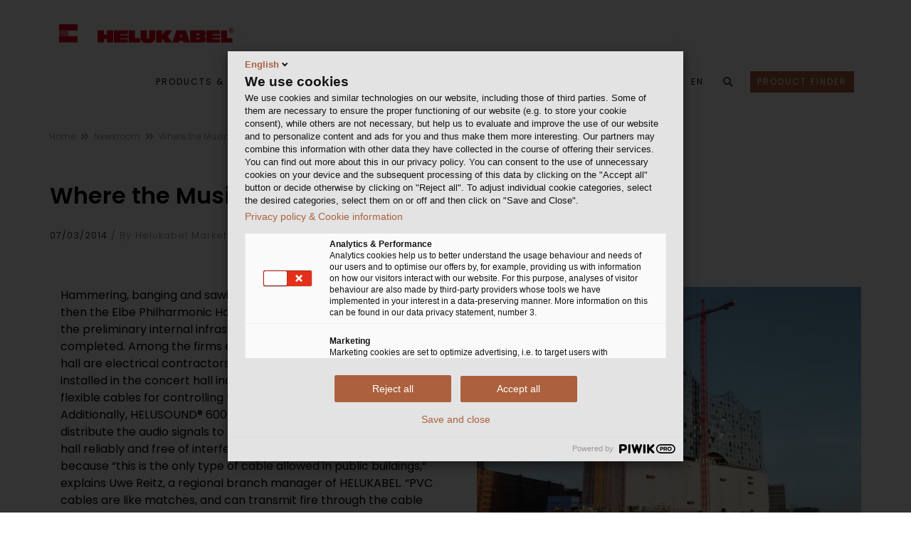

--- FILE ---
content_type: text/html; charset=utf-8
request_url: https://www.helukabel.hu/hu-en/newsroom/item/item-1473.html
body_size: 14975
content:


<!DOCTYPE html>
<html lang="en">
<head> 


	<!-- META -->
<meta charset="UTF-8">
<meta http-equiv="X-UA-Compatible" content="IE=edge">



<meta name="published" content="23.01.2026 - 16:27:07+0000"> 





<!-- End Google Analytics -->



<!-- FAVICONS ICON -->
<link rel="icon" href="https://www.helukabel.hu/helukabel/favicon_32x32.png" type="image/x-icon" />
<link rel="shortcut icon" type="image/x-icon" href="https://www.helukabel.hu/helukabel/favicon_32x32.png" />




<!-- MOBILE SPECIFIC -->
<meta name="viewport" content="width=device-width, initial-scale=1">

<!-- [if lt IE 9]>
	<script src="https://www.helukabel.hu/technical-media/fsxa/js/html5shiv_min.js"></script>
	<script src="https://www.helukabel.hu/technical-media/fsxa/js/respond_min.js"></script>
<![endif] -->

<!-- BOOTSTRAP STYLE SHEET -->

<link rel="stylesheet" type="text/css" href="https://www.helukabel.hu/technical-media/fsxa/css/bootstrap_part_min.css">

<!-- FONTAWESOME STYLE SHEET -->


<link href="https://www.helukabel.hu/technical-media/fsxa/fontawesome-part/fontawesome-style.css" rel="stylesheet">







<!-- MAIN STYLE SHEET -->

<link rel="stylesheet" type="text/css" href="https://www.helukabel.hu/technical-media/fsxa/css/style_part_min.css">



<!-- CUSTOM CSS-->
<link rel="stylesheet" type="text/css" href="https://www.helukabel.hu/technical-media/fsxa/css/custom_min.css?1769185648094">

<!-- Newsroom static CSS -->
<link rel="stylesheet" type="text/css" href="https://www.helukabel.hu/technical-media/fsxa/css/newsroom_static_css.css">







<script type="text/javascript" src="https://www.helukabel.hu/webforms/javascript-minified/jquery-3-6-0-js-min.js"></script><!-- JQUERY.MIN JS -->


	<link rel="stylesheet" type="text/css" href="https://www.helukabel.hu/technical-media/modules/webforms-custom-css/webforms-css-2.css" />
<link rel="stylesheet" type="text/css" href="https://www.helukabel.hu/technical-media/modules/webforms-custom-css/webforms-custom.css" />
<script type="text/javascript" src="https://www.helukabel.hu/webforms/javascript-minified/json2-js-min.js"></script>

<script type="text/javascript" src="https://www.helukabel.hu/webforms/javascript-minified/jquery-autocomplete-js-min.js"></script>
<script type="text/javascript" src="https://www.helukabel.hu/webforms/javascript-minified/jquery-format-1-3-js-min.js"></script>
<script type="text/javascript" src="https://www.helukabel.hu/webforms/javascript-minified/jquery-ui-widget-1-14-1-js-min.js"></script>
<script type="text/javascript" src="https://www.helukabel.hu/webforms/javascript-minified/load-image-all-js-min.js"></script>
<script type="text/javascript" src="https://www.helukabel.hu/webforms/javascript-minified/canvas-to-blob-js-min.js"></script>
<script type="text/javascript" src="https://www.helukabel.hu/webforms/javascript-minified/jquery-xdr-transport-js-min.js"></script>
<script type="text/javascript" src="https://www.helukabel.hu/webforms/javascript-minified/jquery-iframe-transport-js-min.js"></script>
<script type="text/javascript" src="https://www.helukabel.hu/webforms/javascript-minified/jquery-fileupload-10-31-0-js-min.js"></script>
<script type="text/javascript" src="https://www.helukabel.hu/webforms/javascript-minified/jquery-fileupload-process-10-31-0-js-min.js"></script>
<script type="text/javascript" src="https://www.helukabel.hu/webforms/javascript-minified/jquery-fileupload-image-10-31-0-js-min.js"></script>
<script type="text/javascript" src="https://www.helukabel.hu/webforms/javascript-minified/jquery-webforms-1-8-js-min.js"></script>

	
	
	
		
		
		
			<title>Where the Music Is Heard | HELUKABEL</title>
				<meta name="description" content="Perfect audial entertainment at the Elbe Philharmonic Hall in Hamburg with the help of cables from HELUKABEL. " />
	<meta name="robots" content="index, follow">
    <link rel="canonical" href="https://www.helukabel.hu/hu-en/newsroom/item/item-1473.html">
			<link hreflang="en-HU" href="https://www.helukabel.hu/hu-en/newsroom/item/item-1473.html" rel="alternate">
			<link hreflang="hu-HU" href="https://www.helukabel.hu/hu-hu/hirek/cikk/cikk-1473.html" rel="alternate">
	<link hreflang="x-default" href="https://www.helukabel.hu/hu-en/newsroom/item/item-1473.html" rel="alternate">
	<!-- Open Graph Meta Tags -->
    <meta property="og:title" content="HELUKABEL">
    <meta property="og:type" content="article">
    <meta property="og:image" content="">
    <meta property="og:url" content="https://www.helukabel.hu/hu-en/newsroom/item/item-1473.html">
    <meta property="og:description" content="Perfect audial entertainment at the Elbe Philharmonic Hall in Hamburg with the help of cables from HELUKABEL. ">
    <!-- Twitter Meta Tags -->
    <meta name="twitter:card" content="summary">
    <meta name="twitter:title" content="HELUKABEL">
    <meta name="twitter:description" content="Perfect audial entertainment at the Elbe Philharmonic Hall in Hamburg with the help of cables from HELUKABEL. ">
    <meta name="twitter:image" content="">
 
		
	
	
</head>

<body class="footer-fixed">
	
		<script>
		    window.dataLayer = window.dataLayer || [];
		 
		    function gtag() {
		        dataLayer.push(arguments);
		    }
		 
		    gtag('consent', 'default', {
		        'ad_storage': 'denied',
		        'ad_user_data': 'denied',
		        'ad_personalization': 'denied',
		        'analytics_storage': 'denied',
		        'wait_for_update': 1500
		    });
		</script> 
	
	
	

	

	


<!-- Piwik Pro -->
<script type="text/javascript">
function loadPiwik(){(function(window, document, dataLayerName, id) { window[dataLayerName]=window[dataLayerName]||[],window[dataLayerName].push({start:(new Date).getTime(),event:"stg.start"});var scripts=document.getElementsByTagName('script')[0],tags=document.createElement('script'); function stgCreateCookie(a,b,c){var d="";if(c){var e=new Date;e.setTime(e.getTime()+24*c*60*60*1e3),d="; expires="+e.toUTCString()}document.cookie=a+"="+b+d+"; path=/"} var isStgDebug=(window.location.href.match("stg_debug")||document.cookie.match("stg_debug"))&&!window.location.href.match("stg_disable_debug");stgCreateCookie("stg_debug",isStgDebug?1:"",isStgDebug?14:-1); var qP=[];dataLayerName!=="dataLayer"&&qP.push("data_layer_name="+dataLayerName),isStgDebug&&qP.push("stg_debug");var qPString=qP.length>0?("?"+qP.join("&")):""; tags.async=!0,tags.src="https://helukabel.containers.piwik.pro/"+id+".js"+qPString,scripts.parentNode.insertBefore(tags,scripts); !function(a,n,i){a[n]=a[n]||{};for(var c=0;c<i.length;c++)!function(i){a[n][i]=a[n][i]||{},a[n][i].api=a[n][i].api||function(){var a=[].slice.call(arguments,0);"string"==typeof a[0]&&window[dataLayerName].push({event:n+"."+i+":"+a[0],parameters:[].slice.call(arguments,1)})}}(i[c])}(window,"ppms",["tm","cm"]); })(window, document, 'dataLayer', '9135d896-8903-4e09-b3ec-6c71598990a3');}

loadPiwik();

</script>

	
	
	
	
	
	<div class="page-wraper"> 
           


 

<!-- HEADER START -->
<header class="site-header header-style-1 nav-wide" style="z-index: 500">
    <div class="sticky-header main-bar-wraper">
        <div class="main-bar bg-white p-t10">
            <div class="container">
                
	            <!-- Logo -->    
	                <div class="logo-header">
	                    <div class="logo-header-inner logo-header-one">
	                        <a href="https://www.helukabel.hu/hu-en/Home/">
	                            <picture>
	                            	<source media="(max-width: 400px)" srcset="https://www.helukabel.hu/helukabel/favicon_32x32.png">
	                            	<img class="logo_image"
	                            		src="https://www.helukabel.hu/technical-media/customized/layout/logo/2000px-helukabel.svg.png" 
	                            		alt="Helukabel Logo" />
	                            </picture>
	                        </a>
	                    </div>
	                </div>
                
                <!-- NAV Toggle Button (mobile) -->	
                <button data-target=".header-nav" data-toggle="collapse" type="button" class="navbar-toggle collapsed" aria-label="navigation">
                    <span class="sr-only">Toggle navigation</span>
                    <span class="icon-bar"></span>
                    <span class="icon-bar"></span>
                    <span class="icon-bar"></span>
                </button>
                <!-- Mobile icons -->
                <div class="header-icon-mobile">
    				<button id="fsss_search_button_mobile" data-toggle="collapse" href="#collapsibleSearch" type="button" aria-expanded="false" aria-controls="collapsableSearch" class="collapsed" aria-label="search">
    					<i class="fa fa-search"></i>
    				</button>
    			</div>
    			
    			<div class="language-switch-mobile header-icon-mobile">
    				<a href="javascript:;">
                            	EN
                    </a>
    				<ul class="sub-menu">
    					
    						
                                        
                                <li><a href="https://www.helukabel.hu/hu-en/newsroom/item/item-1473.html">English</a></li>
                            
                        
    						
                                        
                                <li><a href="https://www.helukabel.hu/hu-hu/hirek/cikk/cikk-1473.html">Magyar</a></li>
                            
                        
    				</ul>
    			</div>
    			
    			
    			
    			<div class="header-icon-mobile">
	                <button data-toggle="collapse" href="#collapsibleProjectLinks" type="button" aria-label="project links">
	                	<i class="fa fa-globe"></i>
	                </button>
	            </div>
	            
                <!-- MAIN Nav -->
                <div class="header-nav navbar-collapse collapse">
                    <ul class="nav navbar-nav"> 
                        
                		
                			

<li class="header-icon-mobile"><a href="https://shop.helukabel.com/hu-en" target="_blank">PRODUCT FINDER</a></li>



						
                        <li><a target="_blank" href="https://shop.helukabel.com/hu-en">Products & Solutions</a><ul class="sub-menu"><li><a target="_blank" href="https://shop.helukabel.com/hu-en/cables-for-industrial-and-machinery-sectors">Cables for Industrial and Machinery Sectors</a><ul class="sub-menu"><li><a target="_blank" href="https://shop.helukabel.com/hu-en/cables-for-industrial-and-machinery-sectors/control-and-connection-cables">Control and Connection Cables </a></li><li><a target="_blank" href="https://shop.helukabel.com/hu-en/cables-for-industrial-and-machinery-sectors/data-and-computer-cables">Data and Computer Cables </a></li><li><a target="_blank" href="https://shop.helukabel.com/hu-en/cables-for-industrial-and-machinery-sectors/industrial-ethernet-bus-cables">Industrial Ethernet & Bus Cables</a></li><li><a target="_blank" href="https://shop.helukabel.com/hu-en/cables-for-industrial-and-machinery-sectors/fibre-optic-cables-industry">Fibre Optic Cables - Industry</a></li><li><a target="_blank" href="https://shop.helukabel.com/hu-en/cables-for-industrial-and-machinery-sectors/temperature-resistant-cables">Temperature-Resistant Cables</a></li><li><a target="_blank" href="https://shop.helukabel.com/hu-en/cables-for-industrial-and-machinery-sectors/single-cores-and-single-core-cables">Single Cores and Single Core Cables </a></li><li><a target="_blank" href="https://shop.helukabel.com/hu-en/cables-for-industrial-and-machinery-sectors/motor-servo-and-feedback-cables">Motor, Servo & Feedback Cables </a></li><li><a target="_blank" href="https://shop.helukabel.com/hu-en/cables-for-industrial-and-machinery-sectors/cables-for-continuous-motion-applications">Cables for Continuous Motion Applications</a></li><li><a target="_blank" href="https://shop.helukabel.com/hu-en/cables-for-industrial-and-machinery-sectors/cables-according-to-international-standards">Cables According to International Standards </a></li></ul></li><li><a target="_blank" href="https://shop.helukabel.com/hu-en/cables-for-infrastructures-and-buildings">Cables for Infrastructures and Buildings</a><ul class="sub-menu"><li><a target="_blank" href="https://shop.helukabel.com/hu-en/cables-for-infrastructures-and-buildings/installation-cables">Installation Cables </a></li><li><a target="_blank" href="https://shop.helukabel.com/hu-en/cables-for-infrastructures-and-buildings/telecommunication-and-fire-alarm-cables">Telecommunication and Fire Alarm Cables </a></li><li><a target="_blank" href="https://shop.helukabel.com/hu-en/cables-for-infrastructures-and-buildings/energy-and-power-cables">Energy and Power Cables </a></li><li><a target="_blank" href="https://shop.helukabel.com/hu-en/cables-for-infrastructures-and-buildings/fibre-optic-cables-infrastructure">Fibre Optic Cables - Infrastructure</a></li><li><a target="_blank" href="https://shop.helukabel.com/hu-en/cables-for-infrastructures-and-buildings/bus-cables-building-automation">Bus Cables - Building Automation</a></li><li><a target="_blank" href="https://shop.helukabel.com/hu-en/cables-for-infrastructures-and-buildings/network-cables">Network Cables</a></li></ul></li><li><a target="_blank" href="https://shop.helukabel.com/hu-en/solutions-for-renewable-energies">Solutions for Renewable Energies</a><ul class="sub-menu"><li><a target="_blank" href="https://shop.helukabel.com/hu-en/solutions-for-renewable-energies/solutions-for-solar-and-photovoltaic-systems">Solutions for Solar and Photovoltaic Systems </a></li><li><a target="_blank" href="https://shop.helukabel.com/hu-en/solutions-for-renewable-energies/wind-power">Wind Power</a></li></ul></li><li><a target="_blank" href="https://shop.helukabel.com/hu-en/solutions-for-transportation">Solutions for Transportation</a><ul class="sub-menu"><li><a target="_blank" href="https://shop.helukabel.com/hu-en/solutions-for-transportation/automotive-and-commercial-vehicles">Automotive and Commercial Vehicles </a></li><li><a target="_blank" href="https://shop.helukabel.com/hu-en/solutions-for-transportation/railway-industry-and-rail-vehicles">Railway Industry and Rail Vehicles </a></li><li><a target="_blank" href="https://shop.helukabel.com/hu-en/solutions-for-transportation/marine-and-offshore">Marine and Offshore </a></li></ul></li><li><a target="_blank" href="https://shop.helukabel.com/hu-en/media-and-event-technology">Media and Event Technology</a></li><li><a target="_blank" href="https://shop.helukabel.com/hu-en/spiral-and-pre-assembled-cables/spiral-cables">Spiral and Pre-Assembled Cables</a><ul class="sub-menu"><li><a target="_blank" href="https://shop.helukabel.com/hu-en/spiral-and-pre-assembled-cables/spiral-cables">Spiral Cables </a></li><li><a target="_blank" href="https://shop.helukabel.com/hu-en/spiral-and-pre-assembled-cables/connecting-cables-connection-technology">Connecting Cables / Connection Technology</a></li></ul></li><li><a target="_blank" href="https://shop.helukabel.com/hu-en/cable-glands">Cable Glands</a><ul class="sub-menu"><li><a target="_blank" href="https://shop.helukabel.com/hu-en/cable-glands/plastic-cable-glands">Plastic Cable Glands</a></li><li><a target="_blank" href="https://shop.helukabel.com/hu-en/cable-glands/brass-cable-glands">Brass Cable Glands</a></li><li><a target="_blank" href="https://shop.helukabel.com/hu-en/cable-glands/stainless-steel-cable-glands">Stainless Steel Cable Glands</a></li></ul></li><li><a target="_blank" href="https://shop.helukabel.com/hu-en/connectors-and-connection-technology">Connectors and Connection Technology</a><ul class="sub-menu"><li><a target="_blank" href="https://www.onlinekonfigurator.biz/?hid=3&lang=2">HELUTEC Connectors</a></li><li><a target="_blank" href="https://shop.helukabel.com/hu-en/connectors-and-connection-technology/connection-technology-for-copper-cables-office">Connection Technology for Copper Cables - Office</a></li><li><a target="_blank" href="https://shop.helukabel.com/hu-en/connectors-and-connection-technology/connection-technology-for-copper-cables-industry">Connection Technology for Copper Cables - Industry</a></li><li><a target="_blank" href="https://shop.helukabel.com/hu-en/connectors-and-connection-technology/connection-technology-for-fibre-optics-office">Connection Technology for Fibre Optics - Office</a></li><li><a target="_blank" href="https://shop.helukabel.com/hu-en/connectors-and-connection-technology/connection-technology-for-fibre-optics-industry">Connection Technology for Fibre Optics - Industry</a></li><li><a target="_blank" href="https://shop.helukabel.com/hu-en/connectors-and-connection-technology/circular-connectors">Circular Connectors</a></li></ul></li><li><a target="_blank" href="https://shop.helukabel.com/hu-en/cable-accessories-and-tools">Cable Accessories and Tools</a><ul class="sub-menu"><li><a target="_blank" href="https://shop.helukabel.com/hu-en/cable-accessories-and-tools/cable-protection">Cable Protection</a></li><li><a target="_blank" href="https://shop.helukabel.com/hu-en/cable-accessories-and-tools/tying-bundling-and-fastening">Tying, Bundling and Fastening</a></li><li><a target="_blank" href="https://shop.helukabel.com/hu-en/cable-accessories-and-tools/labelling-and-marking">Labelling and marking</a></li><li><a target="_blank" href="https://shop.helukabel.com/hu-en/cable-accessories-and-tools/ferrules">Ferrules</a></li><li><a target="_blank" href="https://shop.helukabel.com/hu-en/cable-accessories-and-tools/cable-lugs">Cable Lugs</a></li><li><a target="_blank" href="https://shop.helukabel.com/hu-en/cable-accessories-and-tools/tools">Tools</a></li><li><a target="_blank" href="https://www.aufmaster.de/en/contact-sales">Aufmaster / Cable length measuring device</a></li></ul></li><li><a target="_blank" href="https://shop.helukabel.com/hu-en">Product Finder</a></li></ul></li><li><a  href="https://www.helukabel.hu/hu-en/industries/">Industries</a><ul class="sub-menu"><li><a  href="https://www.helukabel.hu/hu-en/industries/industry/">Industry</a><ul class="sub-menu"><li><a  href="https://www.helukabel.hu/hu-en/industries/industry/machine-plant-construction/">Machine & Plant Construction</a></li><li><a  href="https://www.helukabel.hu/hu-en/industries/industry/steel-industry/">Steel Industry</a></li><li><a  href="https://www.helukabel.hu/hu-en/industries/industry/control-cabinet-construction/">Control Cabinet Construction</a></li><li><a  href="https://www.helukabel.hu/hu-en/industries/industry/automotive/">Automotive</a></li><li><a  href="https://www.helukabel.hu/hu-en/industries/industry/food-beverage/">Food & Beverage</a></li><li><a  href="https://www.helukabel.hu/hu-en/industries/industry/oil-gas-chemical-industry/">Oil, Gas & Chemical Industry</a></li><li><a  href="https://www.helukabel.hu/hu-en/industries/industry/drive-technology/">Drive Technology</a></li><li><a  href="https://www.helukabel.hu/hu-en/industries/industry/automation-technology/">Automation Technology</a></li><li><a  href="https://www.helukabel.hu/hu-en/industries/industry/robotics/">Robotics</a></li><li><a  href="https://www.helukabel.hu/hu-en/industries/industry/agricultural-technology/">Agricultural Technology</a></li></ul></li><li><a  href="https://www.helukabel.hu/hu-en/industries/infrastructure-energy/">Infrastructure & Energy</a><ul class="sub-menu"><li><a  href="https://www.helukabel.hu/hu-en/industries/infrastructure-energy/energy-supply/">Energy Supply</a></li><li><a  href="https://www.helukabel.hu/hu-en/industries/infrastructure-energy/wind-energy/">Wind Energy</a></li><li><a  href="https://www.helukabel.hu/hu-en/industries/infrastructure-energy/photovoltaics/">Photovoltaics</a></li><li><a  href="https://www.helukabel.hu/hu-en/industries/infrastructure-energy/building-technology/">Building Technology</a></li><li><a  href="https://www.helukabel.hu/hu-en/industries/infrastructure-energy/broadband-expansion/">Broadband Expansion</a></li></ul></li><li><a  href="https://www.helukabel.hu/hu-en/industries/mobility/">Mobility</a><ul class="sub-menu"><li><a  href="https://www.helukabel.hu/hu-en/industries/mobility/e-mobility/">E-Mobility</a></li><li><a  href="https://www.helukabel.hu/hu-en/industries/mobility/rail-vehicle-construction/">Rail Vehicle Construction</a><ul class="sub-menu"><li><a  href="https://www.helukabel.hu/hu-en/industries/mobility/rail-vehicle-construction/radox-cables-from-huber-suhner/">Radox® cables from Huber+Suhner </a></li></ul></li></ul></li><li><a  href="https://www.helukabel.hu/hu-en/industries/event-media-technology/">Event & Media Technology</a></li></ul></li><li><a  href="https://www.helukabel.hu/hu-en/service/">Service</a><ul class="sub-menu"><li><a target="_blank" href="https://online.helukabel.de/onlinecatalog/">Digital Catalogues</a></li><li><a  href="https://www.helukabel.hu/hu-en/service/download-center/">Download Center</a><ul class="sub-menu"><li><a  href="https://www.helukabel.hu/hu-en/service/download-center/catalogues-flyers/">Catalogues & Flyers</a><ul class="sub-menu"><li><a  href="https://www.helukabel.hu/hu-en/service/download-center/catalogues-flyers/cables-wires/">Cables & Wires</a></li><li><a  href="https://www.helukabel.hu/hu-en/service/download-center/catalogues-flyers/cable-accessories/">Cable Accessories</a></li><li><a  href="https://www.helukabel.hu/hu-en/service/download-center/catalogues-flyers/data-network-bus-technology/">Data, Network &  Bus Technology</a></li><li><a  href="https://www.helukabel.hu/hu-en/service/download-center/catalogues-flyers/event-media-technology/">Event & Media Technology</a></li><li><a  href="https://www.helukabel.hu/hu-en/service/download-center/catalogues-flyers/wind-energy/">Wind Energy</a></li></ul></li><li><a  href="https://www.helukabel.hu/hu-en/service/download-center/general-documents/">General Documents</a></li><li><a  href="https://www.helukabel.hu/hu-en/service/download-center/forms-surveys/">Forms / Surveys</a></li><li><a  href="https://www.helukabel.hu/hu-en/service/download-center/customer-magazine-power/">Customer Magazine POWER</a></li><li><a  href="https://www.helukabel.hu/hu-en/service/download-center/din-certificates-reach-rohs/">DIN Certificates / REACH / RoHS</a></li></ul></li><li><a  href="https://www.helukabel.hu/hu-en/service/e-business/">E-Business</a><ul class="sub-menu"><li><a  href="https://www.helukabel.hu/hu-en/service/e-business/edi/">EDI</a></li><li><a  href="https://www.helukabel.hu/hu-en/service/e-business/eplan/">EPLAN</a></li></ul></li><li><a  href="https://www.helukabel.hu/hu-en/service/trade-shows/">Trade Shows</a></li><li><a  href="https://www.helukabel.hu/hu-en/service/newsletter/">Newsletter</a></li></ul></li><li><a  href="https://www.helukabel.hu/hu-en/newsroom/overview/">Newsroom</a></li><li><a  href="https://www.helukabel.hu/hu-en/company/">Company</a><ul class="sub-menu"><li><a  href="https://www.helukabel.hu/hu-en/company/who-we-are/">Who We Are</a></li><li><a  href="https://www.helukabel.hu/hu-en/company/innovations/">Innovations</a></li><li><a  href="https://www.helukabel.hu/hu-en/company/production/">Production</a></li><li><a  href="https://www.helukabel.hu/hu-en/company/logistics/">Logistics</a><ul class="sub-menu"><li><a  href="https://www.helukabel.hu/hu-en/company/logistics/logistics-locations/">Logistics Locations</a></li><li><a  href="https://www.helukabel.hu/hu-en/company/logistics/logistics-tour/">Logistics Tour</a></li></ul></li><li><a  href="https://www.helukabel.hu/hu-en/company/references/">References</a></li><li><a  href="https://www.helukabel.hu/hu-en/company/corporate-social-responsibility/">Corporate Social Responsibility </a><ul class="sub-menu"><li><a  href="https://www.helukabel.hu/hu-en/company/corporate-social-responsibility/quality-environmental-and-energy-policy/">Quality, Environmental, and Energy Policy</a></li><li><a  href="https://www.helukabel.hu/hu-en/company/corporate-social-responsibility/din-certificates/">DIN Certificates</a></li><li><a  href="https://www.helukabel.hu/hu-en/company/corporate-social-responsibility/reach/">REACH</a></li><li><a  href="https://www.helukabel.hu/hu-en/company/corporate-social-responsibility/rohs/">RoHS</a></li><li><a  href="https://www.helukabel.hu/hu-en/company/corporate-social-responsibility/social-commitment/">Social Commitment</a></li><li><a  href="https://www.helukabel.hu/hu-en/company/corporate-social-responsibility/compliance/">Compliance</a></li></ul></li></ul></li><li><a  href="https://www.helukabel.hu/hu-en/contact/">Contact</a></li>
                        
                        <!-- Links to other projects (desktop) -->
                        
                        <li class="header-icon-desktop">
                        	<button data-toggle="collapse" href="#collapsibleProjectLinks" type="button" aria-label="project links">
                            	<i class="header-icon fa fa-globe fa-lg"></i>
                            </button>
                        </li>
                        
                        
                        <!-- Language switch (desktop) -->
                        <li class="header-icon-desktop">
                            <a href="javascript:;" style="height: 45px;">
                            	EN
                            </a>
                            <ul class="sub-menu language-switch">
                                
                                    
	                                            
	                                	<li><a href="https://www.helukabel.hu/hu-en/newsroom/item/item-1473.html">English</a></li>
	                                
                                
                                    
	                                            
	                                	<li><a href="https://www.helukabel.hu/hu-hu/hirek/cikk/cikk-1473.html">Magyar</a></li>
	                                
                                
                            </ul>
                        </li>
                        
                        <!-- Search field -->
                        <li class="header-icon-desktop">
                            <button data-toggle="collapse" href="#collapsibleSearch" type="button" id="fsss_search_button"  aria-expanded="false" aria-controls="collapsableSearch" aria-label="search">
                            	<i class="fa fa-search"></i>
                            </button>
                        </li>
                        <!-- Shop button (desktop) -->
                        
							

<li class="header-icon-desktop"><a href="https://shop.helukabel.com/hu-en" target="blank" class="shop-button" style="margin-left:12px; margin-top:20px; padding:5px 10px; text-transform: uppercase;
	color: #ffffff;
			
	background-color: #ab603d;
			
">
	PRODUCT FINDER
</a></li>


						
                    </ul>
             	 </div>
                



<div id="collapsibleProjectLinks" class="collapse project_link_overlay">
	
	<p class="continent-headline">HELUKABEL Websites Worldwide</p>
	
	
		
		<div>
			<a class="continent collapsible-arrow  " data-toggle="collapse" href="#collapsibleGrid_0">
				Europe
				<i class="fa"></i>
			</a>
		</div>
		<div id="collapsibleGrid_0" 
			class="collapse in" aria-expanded="true" 
			>
		<div class="project_link_grid">
		
	    	
		
	    	
		    	<a href="https://www.helukabel.at/at-de/Startseite/">
					<span><img src="../../../technical-media/customized/flags/austria_1.png" width="30" height="30" loading="lazy" alt="Austria"></span>
					<span class="project-name ">Austria
</span>
				</a>
			
		
	    	
		    	<a href="https://www.helukabel.be/be-en/Home/">
					<span><img src="../../../technical-media/customized/flags/belgium.png" width="30" height="30" loading="lazy" alt="Belgium"></span>
					<span class="project-name ">Belgium
</span>
				</a>
			
		
	    	
		
	    	
		    	<a href="https://www.helukabel.bg/bg-bg/Home/">
					<span><img src="../../../technical-media/customized/flags/bulgaria.png" width="30" height="30" loading="lazy" alt="Bulgaria"></span>
					<span class="project-name ">Bulgaria
</span>
				</a>
			
		
	    	
		
	    	
		
	    	
		
	    	
		    	<a href="https://www.helukabel.cz/cz-cz/Home/">
					<span><img src="../../../technical-media/customized/flags/czech_republic.png" width="30" height="30" loading="lazy" alt="Czech Republic"></span>
					<span class="project-name ">Czech Republic
</span>
				</a>
			
		
	    	
		    	<a href="https://www.helukabel.dk/dk-dk/Home/">
					<span><img src="../../../technical-media/customized/flags/denmark.png" width="30" height="30" loading="lazy" alt="Denmark"></span>
					<span class="project-name ">Denmark
</span>
				</a>
			
		
	    	
		    	<a href="https://www.cablex.fi/fi/Home/">
					<span><img src="../../../technical-media/customized/flags/finland.png" width="30" height="30" loading="lazy" alt="Finland"></span>
					<span class="project-name ">Finland
</span>
				</a>
			
		
	    	
		    	<a href="https://www.helukabel.fr/fr-fr/Home/">
					<span><img src="../../../technical-media/customized/flags/france.png" width="30" height="30" loading="lazy" alt="France"></span>
					<span class="project-name ">France
</span>
				</a>
			
		
	    	
		    	<a href="https://www.helukabel.de/de-de/Startseite/">
					<span><img src="../../../technical-media/customized/flags/germany.png" width="30" height="30" loading="lazy" alt="Germany"></span>
					<span class="project-name ">Germany
</span>
				</a>
			
		
	    	
		    	<a href="https://www.helukabel.hu/hu-en/Home/">
					<span><img src="../../../technical-media/customized/flags/hungary.png" width="30" height="30" loading="lazy" alt="Hungary"></span>
					<span class="project-name theming-text-highlighting">Hungary
</span>
				</a>
			
		
	    	
		
	    	
		
	    	
		    	<a href="https://www.helukabel.ie/ie-en/Home/">
					<span><img src="../../../technical-media/customized/flags/ireland.png" width="30" height="30" loading="lazy" alt="Ireland"></span>
					<span class="project-name ">Ireland
</span>
				</a>
			
		
	    	
		    	<a href="https://www.helukabel.it/it-it/Home/">
					<span><img src="../../../technical-media/customized/flags/italy.png" width="30" height="30" loading="lazy" alt="Italy"></span>
					<span class="project-name ">Italy
</span>
				</a>
			
		
	    	
		
	    	
		
	    	
		
	    	
		
	    	
		    	<a href="https://www.helukabel.nl/nl-nl/Startpagina/">
					<span><img src="../../../technical-media/customized/flags/netherlands.png" width="30" height="30" loading="lazy" alt="Netherlands"></span>
					<span class="project-name ">Netherlands
</span>
				</a>
			
		
	    	
		    	<a href="https://primatec.no/">
					<span><img src="../../../technical-media/customized/flags/norway.png" width="30" height="30" loading="lazy" alt="Norway"></span>
					<span class="project-name ">Norway
</span>
				</a>
			
		
	    	
		
	    	
		    	<a href="https://www.helukabel.pl/">
					<span><img src="../../../technical-media/customized/flags/poland.png" width="30" height="30" loading="lazy" alt="Poland"></span>
					<span class="project-name ">Poland
</span>
				</a>
			
		
	    	
		    	<a href="https://www.helukabel.pt/pt-pt/Home/">
					<span><img src="../../../technical-media/customized/flags/portugal.png" width="30" height="30" loading="lazy" alt="Portugal"></span>
					<span class="project-name ">Portugal
</span>
				</a>
			
		
	    	
		    	<a href="https://www.helukabel.ro/ro-ro/Home/">
					<span><img src="../../../technical-media/customized/flags/romania.png" width="30" height="30" loading="lazy" alt="Romania"></span>
					<span class="project-name ">Romania
</span>
				</a>
			
		
	    	
		
	    	
		
	    	
		
	    	
		    	<a href="https://www.urkunde.es/">
					<span><img src="../../../technical-media/customized/flags/spain.png" width="30" height="30" loading="lazy" alt="Spain"></span>
					<span class="project-name ">Spain
</span>
				</a>
			
		
	    	
		    	<a href="https://www.helukabel.se/se-se/Home/">
					<span><img src="../../../technical-media/customized/flags/sweden.png" width="30" height="30" loading="lazy" alt="Sweden"></span>
					<span class="project-name ">Sweden
</span>
				</a>
			
		
	    	
		    	<a href="https://www.helukabel.ch/ch-de/Startseite/">
					<span><img src="../../../technical-media/customized/flags/switzerland.png" width="30" height="30" loading="lazy" alt="Switzerland"></span>
					<span class="project-name ">Switzerland
</span>
				</a>
			
		
	    	
		
	    	
		
	    	
		
	    	
		    	<a href="https://www.helukabel.co.uk/uk-en/Home/">
					<span><img src="../../../technical-media/customized/flags/united_kingdom.png" width="30" height="30" loading="lazy" alt="United Kingdom"></span>
					<span class="project-name ">United Kingdom
</span>
				</a>
			
		
	    	
		
	    	
		
		</div>
		</div>
	
		
		<div>
			<a class="continent collapsible-arrow collapsed " data-toggle="collapse" href="#collapsibleGrid_4">
				Africa
				<i class="fa"></i>
			</a>
		</div>
		<div id="collapsibleGrid_4" 
			class="collapse"
			>
		<div class="project_link_grid">
		
	    	
		
	    	
		
	    	
		
	    	
		
	    	
		
	    	
		
	    	
		
	    	
		
	    	
		
	    	
		
	    	
		
	    	
		
	    	
		
	    	
		
	    	
		
	    	
		
	    	
		
	    	
		
	    	
		
	    	
		
	    	
		
	    	
		    	<a href="https://www.helukabel.ma/ma-fr/Home/">
					<span><img src="../../../technical-media/customized/flags/morocco.png" width="30" height="30" loading="lazy" alt="Morocco"></span>
					<span class="project-name ">Morocco
</span>
				</a>
			
		
	    	
		
	    	
		
	    	
		
	    	
		
	    	
		
	    	
		
	    	
		
	    	
		    	<a href="https://www.helukabel.co.za/za-en/Home/">
					<span><img src="../../../technical-media/customized/flags/south_africa.png" width="30" height="30" loading="lazy" alt="South Africa"></span>
					<span class="project-name ">South Africa
</span>
				</a>
			
		
	    	
		
	    	
		
	    	
		
	    	
		
	    	
		
	    	
		
	    	
		
	    	
		
	    	
		
	    	
		
		</div>
		</div>
	
		
		<div>
			<a class="continent collapsible-arrow collapsed " data-toggle="collapse" href="#collapsibleGrid_79">
				Australia
				<i class="fa"></i>
			</a>
		</div>
		<div id="collapsibleGrid_79" 
			class="collapse"
			>
		<div class="project_link_grid">
		
	    	
		    	<a href="https://www.helukabel.com.au">
					<span><img src="../../../technical-media/customized/flags/australia.png" width="30" height="30" loading="lazy" alt="Australia"></span>
					<span class="project-name ">Australia
</span>
				</a>
			
		
	    	
		
	    	
		
	    	
		
	    	
		
	    	
		
	    	
		
	    	
		
	    	
		
	    	
		
	    	
		
	    	
		
	    	
		
	    	
		
	    	
		
	    	
		
	    	
		
	    	
		
	    	
		
	    	
		
	    	
		
	    	
		
	    	
		
	    	
		
	    	
		
	    	
		
	    	
		
	    	
		
	    	
		
	    	
		
	    	
		
	    	
		
	    	
		
	    	
		
	    	
		
	    	
		
	    	
		
	    	
		
	    	
		
	    	
		
		</div>
		</div>
	
		
		<div>
			<a class="continent collapsible-arrow collapsed " data-toggle="collapse" href="#collapsibleGrid_67">
				Asia / Middle East
				<i class="fa"></i>
			</a>
		</div>
		<div id="collapsibleGrid_67" 
			class="collapse"
			>
		<div class="project_link_grid">
		
	    	
		
	    	
		
	    	
		
	    	
		
	    	
		
	    	
		
	    	
		    	<a href="https://www.helukabel.com.cn/cn-cn/Home/">
					<span><img src="../../../technical-media/customized/flags/china.png" width="30" height="30" loading="lazy" alt="China"></span>
					<span class="project-name ">China
</span>
				</a>
			
		
	    	
		
	    	
		
	    	
		
	    	
		
	    	
		
	    	
		
	    	
		
	    	
		    	<a href="https://www.helukabel.in/in-en/Home/">
					<span><img src="../../../technical-media/customized/flags/india.png" width="30" height="30" loading="lazy" alt="India"></span>
					<span class="project-name ">India
</span>
				</a>
			
		
	    	
		    	<a href="https://www.helukabel.co.id/id-en/Home/">
					<span><img src="../../../technical-media/customized/flags/indonesia.png" width="30" height="30" loading="lazy" alt="Indonesia"></span>
					<span class="project-name ">Indonesia
</span>
				</a>
			
		
	    	
		
	    	
		
	    	
		    	<a href="https://www.helukabel.jp/jp-ja/Home/">
					<span><img src="../../../technical-media/customized/flags/japan.png" width="30" height="30" loading="lazy" alt="Japan"></span>
					<span class="project-name ">Japan
</span>
				</a>
			
		
	    	
		    	<a href="https://www.helukabel.com.my/my-en/Home/">
					<span><img src="../../../technical-media/customized/flags/malaysia.png" width="30" height="30" loading="lazy" alt="Malaysia"></span>
					<span class="project-name ">Malaysia
</span>
				</a>
			
		
	    	
		
	    	
		
	    	
		
	    	
		
	    	
		
	    	
		
	    	
		
	    	
		
	    	
		    	<a href="https://www.helukabel.com.sg/sg-en/Home/">
					<span><img src="../../../technical-media/customized/flags/singapore.png" width="30" height="30" loading="lazy" alt="Singapore"></span>
					<span class="project-name ">Singapore
</span>
				</a>
			
		
	    	
		
	    	
		    	<a href="http://www.helukabel.co.kr/index.php">
					<span><img src="../../../technical-media/customized/flags/south_korea.png" width="30" height="30" loading="lazy" alt="South Korea"></span>
					<span class="project-name ">South Korea
</span>
				</a>
			
		
	    	
		
	    	
		
	    	
		
	    	
		    	<a href="https://www.helukabel-thailand.com/">
					<span><img src="../../../technical-media/customized/flags/thailand.png" width="30" height="30" loading="lazy" alt="Thailand"></span>
					<span class="project-name ">Thailand
</span>
				</a>
			
		
	    	
		    	<a href="https://www.helukabel.com.tr/tr-tr/Home/">
					<span><img src="../../../technical-media/customized/flags/turkey.png" width="30" height="30" loading="lazy" alt="Turkey"></span>
					<span class="project-name ">Turkey
</span>
				</a>
			
		
	    	
		    	<a href="https://www.helukabel.ae/ae-en/Home/">
					<span><img src="../../../technical-media/customized/flags/uae.png" width="30" height="30" loading="lazy" alt="United Arab Emirates"></span>
					<span class="project-name ">United Arab Emirates
</span>
				</a>
			
		
	    	
		
	    	
		
	    	
		    	<a href="https://www.helukabel.com.vn/vn-vn/Home/">
					<span><img src="../../../technical-media/customized/flags/vietnam.png" width="30" height="30" loading="lazy" alt="Vietnam"></span>
					<span class="project-name ">Vietnam
</span>
				</a>
			
		
		</div>
		</div>
	
		
		<div>
			<a class="continent collapsible-arrow collapsed " data-toggle="collapse" href="#collapsibleGrid_1">
				North America
				<i class="fa"></i>
			</a>
		</div>
		<div id="collapsibleGrid_1" 
			class="collapse"
			>
		<div class="project_link_grid">
		
	    	
		
	    	
		
	    	
		
	    	
		
	    	
		
	    	
		    	<a href="https://www.helukabel.ca/ca-en/Home/">
					<span><img src="../../../technical-media/customized/flags/canada.png" width="30" height="30" loading="lazy" alt="Canada"></span>
					<span class="project-name ">Canada
</span>
				</a>
			
		
	    	
		
	    	
		
	    	
		
	    	
		
	    	
		
	    	
		
	    	
		
	    	
		
	    	
		
	    	
		
	    	
		
	    	
		
	    	
		
	    	
		
	    	
		    	<a href="https://www.helukabel.mx/mx-es/Home/">
					<span><img src="../../../technical-media/customized/flags/mexico.png" width="30" height="30" loading="lazy" alt="Mexico"></span>
					<span class="project-name ">Mexico
</span>
				</a>
			
		
	    	
		
	    	
		
	    	
		
	    	
		
	    	
		
	    	
		
	    	
		
	    	
		
	    	
		
	    	
		
	    	
		
	    	
		
	    	
		
	    	
		
	    	
		
	    	
		
	    	
		
	    	
		    	<a href="https://www.helukabel.us/us-en/Home/">
					<span><img src="../../../technical-media/customized/flags/usa.png" width="30" height="30" loading="lazy" alt="USA"></span>
					<span class="project-name ">USA
</span>
				</a>
			
		
	    	
		
		</div>
		</div>
	
		
		<div>
			<a class="continent collapsible-arrow collapsed " data-toggle="collapse" href="#collapsibleGrid_3">
				South America
				<i class="fa"></i>
			</a>
		</div>
		<div id="collapsibleGrid_3" 
			class="collapse"
			>
		<div class="project_link_grid">
		
	    	
		
	    	
		
	    	
		
	    	
		    	<a href="https://www.helukabeldobrasil.com.br/">
					<span><img src="../../../technical-media/customized/flags/brazil.png" width="30" height="30" loading="lazy" alt="Brazil"></span>
					<span class="project-name ">Brazil
</span>
				</a>
			
		
	    	
		
	    	
		
	    	
		
	    	
		    	<a href="https://www.helukabel.co/co-es/home/">
					<span><img src="../../../technical-media/customized/flags/colombia.png" width="30" height="30" loading="lazy" alt="Colombia"></span>
					<span class="project-name ">Colombia
</span>
				</a>
			
		
	    	
		
	    	
		
	    	
		
	    	
		
	    	
		
	    	
		
	    	
		
	    	
		
	    	
		
	    	
		
	    	
		
	    	
		
	    	
		
	    	
		
	    	
		
	    	
		
	    	
		    	<a href="https://www.helukabel.pe/pe-es/Home/">
					<span><img src="../../../technical-media/customized/flags/peru.png" width="30" height="30" loading="lazy" alt="Peru"></span>
					<span class="project-name ">Peru
</span>
				</a>
			
		
	    	
		
	    	
		
	    	
		
	    	
		
	    	
		
	    	
		
	    	
		
	    	
		
	    	
		
	    	
		
	    	
		
	    	
		
	    	
		
	    	
		
	    	
		
		</div>
		</div>
	
</div>


                



	<div class="collapse fsss_search_overlay" id="collapsibleSearch">
	    <p id="fsss_search_detail_page_label" class="displayNone">You were searching for:</p>
	    <form name="fsss_search_form" action="https://www.helukabel.hu/hu-en/search/" method="get"
	    	autocomplete="off" id="fsss_search_form">
	        <input id="fsss_search_bar_placeholder"
	        	autocomplete="off"
	            name="query_placeholder" type="text"
	            class="fsss_search_bar fsss_search_bar_placeholder" title=""/>
	        <input id="fsss_search_bar_input" name="query" type="text"  placeholder="Search Helukabel... " autocomplete="off"
	            class="fsss_search_bar fsss_search_bar_input" title="search bar" />
	            <img src="https://www.helukabel.hu/technical-media/modules/smart-search/smart-search-css/fsss-icons/icon-x-small.svg" width="13" height="41" loading="lazy" class="fsss_delete_icon" id="fsss_delete_icon" alt="clear">
	            <button class="theming-button fsss_search_button btn-dark" type="submit">
	            	<i class="fa fa-search fsss_search_button_icon" style="font-size: 25px;"></i>
	            	<!-- <img src="https://www.helukabel.hu/technical-media/modules/smart-search/smart-search-css/fsss-icons/icon-search-xl.svg" loading="lazy" class="fsss_search_button_icon" alt="Search"> -->
	            </button>
	    <input name="facet.filter.content_type" type="hidden" id="fsss_contentType">
	    </form>
	    <div id="fsss_detail_page_main_filter_buttons" class="displayNone">
	    </div>
	    <div id="fsss_error_message_overlay" class="displayNone">
	        <div class="fsss_error_message_overlay_details">
	            <div class="fsss_error_message_overlay_details_icon_and_text">
	                <img src="https://www.helukabel.hu/technical-media/modules/smart-search/smart-search-css/fsss-icons/icon-pfeil-up.svg" loading="lazy" class="fsss_error_message_overlay_details_icon" alt="">
	                <span class="fsss_error_message_overlay_details_text">An error occurred.</span>
	           </div>
			</div>
	   	</div>
		
<link rel="stylesheet" type="text/css" href="https://www.helukabel.hu/technical-media/modules/smart-search/smart-search-css/fsss.css">

<div class="fsss_preview_search_overlay" id="fsss_preview_search_overlay">
    
    <div class="row">
        <input id="fsss_preview_search_overlay_result_button" class="fsss_preview_search_overlay_result_button theming-button btn-half site-button button-lg m-b15" type="submit" form="fsss_search_form" value="All Hits">
    </div>
</div>

<script></script>

	</div>

<script id="fsss_search_result_template_product" type="x-tmpl-mustache">
		<div class="container">
			<div class="hit">
			    <div class="fsss_detail_page_product">
			    	<a href="{{{data.link}}}">
			    	<div class="fsss_detail_page_product_category">
			    	    {{#data.FS_tt_categories}}
					        {{{.}}}
					    {{/data.FS_tt_categories}}
			    	</div>
			        <div class="fsss_detail_page_product_image_wrapper">
			            {{#data.FS_L3_picture}}
					        <img src={{{.}}} alt="">
					    {{/data.FS_L3_picture}}
					 </div>
                      <h4 class="fsss_overflow_handle">
                      {{#highlights.title}}
                        {{{.}}}
                      {{/highlights.title}}
                      {{^highlights.title}}
                        {{{data.title}}}
                      {{/highlights.title}}
                      </h4>
                     <p class="fsss_detail_page_product_description fsss_overflow_handle-four-rows">{{{highlights.content}}}</p>
                    <div class="col-md-7 col-sm-7 fsss_detail_page_product_compatibility_checkboxes">
                    {{#data.FS_tt_compatibility_facet_string}}
                        <div class="col-md-6 col-sm-6 checkbox-wrapper">
                            <input type="checkbox" id="cbalexa" name="cbalexa" checked>
                            <label for="cbalexa">{{.}}</label>
                        </div>
                    {{/data.FS_tt_compatibility_facet_string}}
                    </div>
                    {{#data.FS_L2_tt_price}}
                    <div class="fsss_detail_page_product_price_container">
						<p class="fsss_detail_page_product_uvp">(UVP)</p>
						<p class="fsss_detail_page_product_price">{{{.}}}</p>
					</div>
					{{/data.FS_L2_tt_price}}
				 </a>
                </div>
            </div>
            <br>
      	</div>
</script>
<script id="fsss_search_result_template_content" type="x-tmpl-mustache">
		<div class="container">
			<div class="hit">
			    <div class="fsss_detail_page_content">
			    <a href="{{{data.link}}}">
                	<div style="display: flex; justify-content: space-between;">     
	                     <h4 class="fsss_overflow_handle">
	                      {{#highlights.title}}
	                        {{{.}}}
	                      {{/highlights.title}}
	                      {{^highlights.title}}
	                        {{{data.title}}}
	                      {{/highlights.title}}
	                      </h4>
	                      {{#data.type.pdf}}<i class="fa fa-file-pdf"></i>{{/data.type.pdf}}
	                      {{#data.type.word}}<i class="fa fa-file-word"></i>{{/data.type.word}}
	                      {{#data.type.excel}}<i class="fa fa-file-excel"></i>{{/data.type.excel}}
	                  </div>
                      <div class="fsss_detail_page_content_link">
                          {{{data.link}}}
                          &nbsp;
                      </div>
                      <p class="fsss_detail_page_content_description fsss_overflow_handle-two-rows">{{{highlights.content}}}</p>
					</a>
                </div>
            </div>
            <br>
      	</div>
</script>
<script id="fsss_search_result_template_shop" type="x-tmpl-mustache">
		<div class="container">
			<div class="hit">
			    <div class="fsss_detail_page_content">
			    <a href="{{{data.link}}}" target="_blank">
                	<div style="display: flex; justify-content: space-between;">     
	                     <h4 class="fsss_overflow_handle">
	                      {{#highlights.title}}
	                        {{{.}}}
	                      {{/highlights.title}}
	                      {{^highlights.title}}
	                        {{{data.title}}}
	                      {{/highlights.title}}
	                      </h4>
	                      {{#data.type.pdf}}<i class="fa fa-file-pdf"></i>{{/data.type.pdf}}
	                      {{#data.type.word}}<i class="fa fa-file-word"></i>{{/data.type.word}}
	                      {{#data.type.excel}}<i class="fa fa-file-excel"></i>{{/data.type.excel}}
	                  </div>
                      <div class="fsss_detail_page_content_link">
                          {{{data.link}}}
                          &nbsp;
                      </div>
                      <p class="fsss_detail_page_content_description fsss_overflow_handle-two-rows">{{{highlights.content}}}</p>
					</a>
                </div>
            </div>
            <br>
      	</div>
</script>
<script id="fsss_search_result_template_pdf" type="x-tmpl-mustache">
		<div class="container">
			<div class="hit">
			<a href="{{{data.link}}}">
			    <div class="fsss_detail_page_pdf">
			         <img class="fsss_detail_page_pdf_icon" src="https://www.helukabel.hu/technical-media/modules/smart-search/smart-search-css/fsss-icons/icon-pdf.svg" loading="lazy">
                     <h4 class="fsss_overflow_handle">
                      {{#highlights.title}}
                        {{{.}}}
                      {{/highlights.title}}
                      {{^highlights.title}}
                        {{{data.title}}}
                      {{/highlights.title}}
                      </h4>
                      <div class="fsss_detail_page_pdf_link fsss_overflow_handle">
                          {{{data.link}}}
                          &nbsp;
                      </div>
                      <p class="fsss_detail_page_pdf_description fsss_overflow_handle-two-rows">{{{highlights.content}}}</p>
                </div>
                </a>
            </div>
            <br>
      	</div>
</script>
<script id="fsss_search_result_template_faq" type="x-tmpl-mustache">
	<div>
		<div class="container">
			<div class="hit">
			    <a href="{{{data.link}}}">
			    <div class="fsss_detail_page_faq">
			         <div class="smartsearch-faq-label">FAQ</div>
                      <p class="fsss_detail_page_faq_answer fsss_overflow_handle-two-rows">{{{highlights.content}}}</p>
                      <h4 class="fsss_overflow_handle">
                      {{#highlights.title}}
                        {{{.}}}
                      {{/highlights.title}}
                      {{^highlights.title}}
                        {{{data.title}}}
                      {{/highlights.title}}
                      </h4>
                      <div class="fsss_detail_page_faq_link fsss_overflow_handle">
                          {{{data.link}}}
                      </div>
                </div>
                </a>
            </div>
            <br>
      	</div>
	</div>
</script>
<script id="fsss_search_result_template_news" type="x-tmpl-mustache">
	<div>
		<div class="container">
			<div class="hit">
			<a href="{{{data.link}}}">
			    <div class="fsss_detail_page_news">
			         <div class="fsss_detail_page_news_label">NEWS</div>
                      <h4 class="fsss_overflow_handle">
                      {{#highlights.title}}
                        {{{.}}}
                      {{/highlights.title}}
                      {{^highlights.title}}
                        {{{data.title}}}
                      {{/highlights.title}}
                      </h4>
                      <div class="fsss_detail_page_news_link fsss_overflow_handle">
                         {{{data.link}}}
                      </div>
                      <p class="fsss_detail_page_news_content fsss_overflow_handle-two-rows">{{{highlights.content}}}</p>
                </div>
                </a>
            </div>
            <br>
      	</div>
	</div>
</script>
<script id="fsss_search_result_overlay_products" type="x-tmpl-mustache">
	<div class="col-md-4 col-sm-4">
	<a href="{{{data.link}}}">
		<div class="fsss_preview_search_overlay_products">
		    <div class="fsss_overlay_product_image_wrapper">
			     {{#data.FS_L3_picture}}
				     <img src={{{.}}} alt="">
				 {{/data.FS_L3_picture}}
			 </div>
             {{#data.FS_tt_categories}}
                <p class="fsss_preview_search_overlay_product_category fsss_overflow_handle">{{{.}}}</p>
            {{/data.FS_tt_categories}}
		     {{#highlights.title}}
               <p class="fsss_preview_search_overlay_product_title">{{{.}}}</p>
             {{/highlights.title}}
             {{^highlights.title}}
                <p class="fsss_preview_search_overlay_product_title fsss_overflow_handle-two-rows">{{{data.title}}}</p>
            {{/highlights.title}}
        </div>
        </a>
        <br>
     </div>
</script>
<script id="fsss_search_result_overlay_content" type="x-tmpl-mustache">
    <div>
		<div class="fsss_preview_search_overlay_content">
		<a href="{{{data.link}}}" class="fsss_overflow_handle">
		     {{#highlights.title}}
               <h4 class="fsss_overflow_handle">{{{.}}}</h4>
             {{/highlights.title}}
             {{^highlights.title}}
                <h4 class="fsss_overflow_handle">{{{data.title}}}</h4>
            {{/highlights.title}}
        </div>
        </a>
        <br>
     </div>
</script>


<link href="https://www.helukabel.hu/technical-media/modules/smart-search/smart-search-css/smartsearch.css" rel="stylesheet"></link>

<script>
	function loadSmartSearchScripts(event) {
		var scriptLibs = document.createElement("script");		
	    scriptLibs.type = "text/javascript";
		scriptLibs.src = "https://www.helukabel.hu/technical-media/modules/smart-search/smart-search-js/haupia_mustache_bacon_min.js";
    	document.getElementsByTagName("head")[0].appendChild(scriptLibs);
    	
    	scriptLibs.onload = function() {
    		var scriptSearch = document.createElement("script");
    		scriptSearch.type = "text/javascript";
    		scriptSearch.src = "https://www.helukabel.hu/technical-media/modules/smart-search/smart-search-js/search.js";
    		document.getElementsByTagName("head")[0].appendChild(scriptSearch);
    	}
    	
	}
	var searchButton = document.getElementById('fsss_search_button');
	var searchButtonMobile = document.getElementById('fsss_search_button_mobile');
	searchButton.addEventListener('click', loadSmartSearchScripts, {once: true});
	searchButtonMobile.addEventListener('click', loadSmartSearchScripts, {once: true});
	
	function focusSearchInput() {
		setTimeout(function(){
			var searchInput = document.getElementById('fsss_search_bar_input');
			searchInput.focus();
			}, 350
		);
	}
	
	searchButton.addEventListener('click', focusSearchInput);
	searchButtonMobile.addEventListener('click', focusSearchInput);
	
	document.getElementById('fsss_delete_icon').addEventListener("click", (event) => {
           
			const placeholder = document.getElementById('fsss_search_bar_placeholder');
			if(placeholder) {
				placeholder.value = ""
			}
           document.getElementById('fsss_search_bar_input').value = "";
           focusSearchInput();
        });
	
</script>


            </div>
        </div>
    </div>
</header>
<style>
    /* Für Ebene 2 – öffnet nach links an right: 0 */
    .header-nav .nav>li .open-left-root {
        left: unset;
        right: 0;
    }

    /* Für Ebene 3+ – öffnet nach links an Abstand */
    .header-nav .nav>li .sub-menu li>.sub-menu.open-right {
        left: 318px;
    }
</style>
<script>
    function adjustSubmenuDirection(item) {
        const submenu = item.querySelector(':scope > .sub-menu');
        if (!submenu) return;

        submenu.classList.remove('open-right', 'open-left-root');

        const rect = submenu.getBoundingClientRect();

        
            const isRootLevel = !item.closest('.sub-menu'); // kein Eltern-submenu = Ebene 2
         if (isRootLevel) {
         	if (rect.right > window.innerWidth) {
                submenu.classList.add('open-left-root');
            }
         } else {
         	if (rect.left < 0) {
                submenu.classList.add('open-right');
            }
        }
    }
	// Debounce-Funktion
	function debounce(func, delay) {
	  let timeoutId;
	  return function () {
	    clearTimeout(timeoutId);
	    timeoutId = setTimeout(() => func.apply(this, arguments), delay);
	  };
	}
	// Resize-Handler mit debounce
	const handleResize = debounce(() => {
	  document.querySelectorAll('.has-child').forEach(item => {
	    adjustSubmenuDirection(item);
	  });
	}, 200);
	
	window.addEventListener('resize', handleResize);

    // Beim Laden der Seite initialisieren
    window.addEventListener('load', function(){
    document.querySelectorAll('.has-child').forEach(item => {
	    adjustSubmenuDirection(item);
	  });
	  }
	  );
</script>

<!-- HEADER END -->

    <!-- CONTENT START -->
       
    <div class="page-content">
    <div class="container">
    
    
		<!-- BREADCRUMB ROW -->                            
		<div class="p-t20">
			<div>
				<ul class="wt-breadcrumb breadcrumb-single breadcrumb-style-2">
					<li><a href="https://www.helukabel.hu/hu-en/Home/">Home</a></li>
					<li><a href="https://www.helukabel.hu/hu-en/newsroom/overview/">Newsroom</a></li>
					<li>Where the Music Is Heard</li>
				</ul>
			</div>
		</div>
		<!-- BREADCRUMB ROW END -->                     
	</div>   

	











	
			
	

	
			
	

	
			
	

	
			
	

	
			
	

	
			
	

	
			
	

	
			
	

	
			
	

	
			
	

	
			
	

	
			
	

	
			
	

	
			
	

	
			
	

	
			
	

	
			
	

	
			
	

	
			
	

	
			
	

	
			
	

	
			
	

	
			
	

	
			
	

	
			
	

	
			
	

	
			
	

	
			
	

	
			
	

	
			
	

	
			
	

	
			
	

	
			
	

	
			
	




<div class="section-full container newsroom-detailpage"  >

	

	
	<h1 >Where the Music Is Heard</h1>
	<p ></p>
	
	<div class="article-meta">
		<div class="article-info">
			<div class="post-date">
				<span >07/03/2014</span>
				
			</div>
			
			<div class="post-author" >
				By Helukabel Marketing
			</div>
			
		</div>
		<div class="share">
			<button class="theming-button btn btn-dark newsroom-button"> 
				<i class="pt-1 fas fa-share-alt fa-lg"></i>
			</button>
		</div>
	</div>
	
	<script>
	
		function isMobile() {
		  let check = false;
		  (function(a){if(/(android|bb\d+|meego).+mobile|avantgo|bada\/|blackberry|blazer|compal|elaine|fennec|hiptop|iemobile|ip(hone|od)|iris|kindle|lge |maemo|midp|mmp|mobile.+firefox|netfront|opera m(ob|in)i|palm( os)?|phone|p(ixi|re)\/|plucker|pocket|psp|series(4|6)0|symbian|treo|up\.(browser|link)|vodafone|wap|windows ce|xda|xiino|android|ipad|playbook|silk/i.test(a)||/1207|6310|6590|3gso|4thp|50[1-6]i|770s|802s|a wa|abac|ac(er|oo|s\-)|ai(ko|rn)|al(av|ca|co)|amoi|an(ex|ny|yw)|aptu|ar(ch|go)|as(te|us)|attw|au(di|\-m|r |s )|avan|be(ck|ll|nq)|bi(lb|rd)|bl(ac|az)|br(e|v)w|bumb|bw\-(n|u)|c55\/|capi|ccwa|cdm\-|cell|chtm|cldc|cmd\-|co(mp|nd)|craw|da(it|ll|ng)|dbte|dc\-s|devi|dica|dmob|do(c|p)o|ds(12|\-d)|el(49|ai)|em(l2|ul)|er(ic|k0)|esl8|ez([4-7]0|os|wa|ze)|fetc|fly(\-|_)|g1 u|g560|gene|gf\-5|g\-mo|go(\.w|od)|gr(ad|un)|haie|hcit|hd\-(m|p|t)|hei\-|hi(pt|ta)|hp( i|ip)|hs\-c|ht(c(\-| |_|a|g|p|s|t)|tp)|hu(aw|tc)|i\-(20|go|ma)|i230|iac( |\-|\/)|ibro|idea|ig01|ikom|im1k|inno|ipaq|iris|ja(t|v)a|jbro|jemu|jigs|kddi|keji|kgt( |\/)|klon|kpt |kwc\-|kyo(c|k)|le(no|xi)|lg( g|\/(k|l|u)|50|54|\-[a-w])|libw|lynx|m1\-w|m3ga|m50\/|ma(te|ui|xo)|mc(01|21|ca)|m\-cr|me(rc|ri)|mi(o8|oa|ts)|mmef|mo(01|02|bi|de|do|t(\-| |o|v)|zz)|mt(50|p1|v )|mwbp|mywa|n10[0-2]|n20[2-3]|n30(0|2)|n50(0|2|5)|n7(0(0|1)|10)|ne((c|m)\-|on|tf|wf|wg|wt)|nok(6|i)|nzph|o2im|op(ti|wv)|oran|owg1|p800|pan(a|d|t)|pdxg|pg(13|\-([1-8]|c))|phil|pire|pl(ay|uc)|pn\-2|po(ck|rt|se)|prox|psio|pt\-g|qa\-a|qc(07|12|21|32|60|\-[2-7]|i\-)|qtek|r380|r600|raks|rim9|ro(ve|zo)|s55\/|sa(ge|ma|mm|ms|ny|va)|sc(01|h\-|oo|p\-)|sdk\/|se(c(\-|0|1)|47|mc|nd|ri)|sgh\-|shar|sie(\-|m)|sk\-0|sl(45|id)|sm(al|ar|b3|it|t5)|so(ft|ny)|sp(01|h\-|v\-|v )|sy(01|mb)|t2(18|50)|t6(00|10|18)|ta(gt|lk)|tcl\-|tdg\-|tel(i|m)|tim\-|t\-mo|to(pl|sh)|ts(70|m\-|m3|m5)|tx\-9|up(\.b|g1|si)|utst|v400|v750|veri|vi(rg|te)|vk(40|5[0-3]|\-v)|vm40|voda|vulc|vx(52|53|60|61|70|80|81|83|85|98)|w3c(\-| )|webc|whit|wi(g |nc|nw)|wmlb|wonu|x700|yas\-|your|zeto|zte\-/i.test(a.substr(0,4))) check = true;})(navigator.userAgent||navigator.vendor||window.opera);
		  return check;
		};
			
		function checkShareVisibility() {
			//console.log("shareVisibility", {mobile: isMobile(), nav: "" + navigator.share})
			if(isMobile() && navigator?.share !== undefined) {
				console.log("adding share-vis")
				document.querySelector(".article-meta")?.classList.add("share-visible")
			}
		}
		
		function shareArticle() {
			navigator?.share && navigator.share({
				url: "https://www.helukabel.hu/hu-en/newsroom/item/item-1473.html"
			})
		}
		
		document.querySelector(".share").addEventListener("click", () => shareArticle())
		document.addEventListener("DOMContentLoaded", () => checkShareVisibility())
		checkShareVisibility()
	</script>
	
	
	























<div class="newsroom-small-padding section-full section-padding "  data-test-id="394661">
	<div class="container">
		<div class="section-content">
			<div class="row p-lr15 text-image-flex">
				
				<div class="col-12 col-md-6" style="padding-left: 0;">
					
					
	

		


	<div class="  text-black p-t15 table table-hover">
		<p>Hammering, banging and sawing might not sound so melodious, but then the Elbe Philharmonic Hall is still under construction. However, the preliminary internal infrastructure of the hall has now been completed. Among the firms engaged in creating the interior of the hall are electrical contractors Schubert GmbH. The items to be installed in the concert hall include HELUKABEL’s JZ-600 HMH-C flexible cables for controlling the lighting, sound and stage direction. Additionally, HELUSOUND® 600 loudspeaker cables are being used to distribute the audio signals to the many speaker units throughout the hall reliably and free of interference. All cables are halogen free, because “this is the only type of cable allowed in public buildings,“ explains Uwe Reitz, a regional branch manager of HELUKABEL. “PVC cables are like matches, and can transmit fire through the cable ducts from one room to the next. In contrast, halogen-free cables are flame resistant and mean one less worry for the fire brigade.“ Cable flexibility is also an important factor. Control cables and loudspeaker cables must be resistant to kinking over long periods of use in narrow ducts with many corners. After all, the new Philharmonic Hall is intended to guarantee concert attendees perfect audial entertainment for many years to come.</p>
	</div>      
   


	

				</div>
				
				<div class="col-12 col-md-6 text-image-flex" style="flex-direction:column;">
					
					
	
		


	<div class="p-t15 p-b20">
		<div class="item">
			<div class="ow-img">
				<img src="https://www.helukabel.de/HELUKABEL/Bilder/POWER/Elbphilharmonie_any_small.webp" loading="lazy" title="Elbe Philharmonic Hall in Hamburg" 
					alt="Elbe Philharmonic Hall in Hamburg">
			</div>
		</div>
		
			<div class="image-subline">
				Perfect audial entertainment at the Elbe Philharmonic Hall in Hamburg with the help of cables from HELUKABEL. (© Pixabay / Andi Graf)
			</div>
		
	</div>

					
	

				</div>      
				                  
			</div>
		</div>
	</div>
</div>

	
	
       
       <a class="theming-button btn btn-dark" onClick="history.back()">Back</a>
</div>




	
	</div>
    <!-- CONTENT END -->
    <!-- FOOTER START -->
<script type = 'application/ld+json' > {
    "@context": "https://schema.org",
    "@graph": [
    	{ 
            "@type": "Organization",
            "@id": "www.helukabel.hu#organization",
            "name": "HELUKABEL",
            "legalName" : "HELUKABEL Hungária Kft.",
            "foundingDate": "1978",
            "foundingLocation": "Hemmingen",
            "founder": [
            	{
                     "@type": "Person",
                     "name": "Helmut Luksch"
                 }
            ],
            "numberOfEmployees": "2200",
            "url": "www.helukabel.hu",
            "email": "info@helukabel.hu",
            "vatID": "HU27126963",
            "sameAs":  [
            	"https://www.linkedin.com/company/helukabel-hungaria", "https://www.youtube.com/channel/UC6YPGEBDh7iXglzbZyV4meQ", "https://www.facebook.com/Helukabel.Hungaria"
            ],
             "logo": {
                "@type": "ImageObject",
                "@id": "https://www.helukabel.de/#logo",
                "url": "https://www.helukabel.hu/technical-media/customized/layout/logo/2000px-helukabel.svg.png",
                "width": 2000,
                "height": 257,
                "caption": "Channeling POWER"
            },
            "address": {
                 "@type": "PostalAddress",
                 "streetAddress": "Váci út 33.",
                 "addressLocality": "Budapest",
                 "addressRegion": "",
                 "postalCode": "1134",
                 "addressCountry": "Hungary"
            },
            "contactPoint": {
                 "@type": "ContactPoint",
                 "contactType": "customer support",
                 "telephone": "+36 70 660 7277",
                 "email": "info@helukabel.hu"
            }
    	},
    	{
            "@type": "WebSite",
            "@id": "www.helukabel.hu#website",
            "url": "www.helukabel.hu",
            "name": "HELUKABEL Hungária Kft.",
            "publisher": {
                "@id": "www.helukabel.hu#organization"
            }
		},
		{
            "@type": ["WebPage"],
            "@id": "https://www.helukabel.hu/hu-en/newsroom/item/item-1473.html#webpage",
            "url": "https://www.helukabel.hu/hu-en/newsroom/item/item-1473.html",
            "inLanguage": "en",
            "name": "",
            "isPartOf": {
                "@id": "www.helukabel.hu#website"
            },
            "datePublished": "2020-11-09T02:54:29+0000",
            "dateModified": "2025-04-01T06:44:25+0000",
            "description": "",
            "breadcrumb": {
                "@id": "https://www.helukabel.hu/hu-en/newsroom/item/item-1473.html#breadcrumb"
            }
		},
			{
	        	"@type": "BreadcrumbList",
	            "@id": "https://www.helukabel.hu/hu-en/newsroom/item/item-1473.html#breadcrumb",
	            "itemListElement": [
	            	{
		                "@type": "ListItem",
		                "position": 1,
		                "item": {
		                	"@type": "WebPage",
		                    "@id": "https://www.helukabel.hu/hu-en/Home/",
		                    "url": "https://www.helukabel.hu/hu-en/Home/",
		                    "name": "Home"
		          		}
		           },{
		                "@type": "ListItem",
		                "position": 2,
		                "item": {
		                	"@type": "WebPage",
		                    "@id": "https://www.helukabel.hu/hu-en/newsroom/overview/",
		                    "url": "https://www.helukabel.hu/hu-en/newsroom/overview/",
		                    "name": "Newsroom"
		          		}
		           },{
		                "@type": "ListItem",
		                "position": 3,
		                "item": {
		                	"@type": "WebPage",
		                    "name": "Where the Music Is Heard"
		          		}
		           }
	            ]
	        }
    ]   
} </script>

  <footer class="page--footer" >
    <div class="footer-navigation container">
      <div class="row">
      			<div class="col-md-3 col-sm-12 link-container">
      			<div class="footer-tile-link hidden-sm hidden-xs" >
	<strong>	
<a	class="link-text-color"
	target="_self" 
	href="../../industries/" 
	title="">
		Industries
</a></strong>
	<ul>		
			<li>	
<a	class="link-text-color"
	target="_self" 
	href="../../industries/industry/" 
	title="">
		Industry
</a></li>
			<li>	
<a	class="link-text-color"
	target="_self" 
	href="../../industries/infrastructure-energy/" 
	title="">
		Infrastructure &amp; Energy
</a></li>
			<li>	
<a	class="link-text-color"
	target="_self" 
	href="../../industries/mobility/" 
	title="">
		Mobility
</a></li>
			<li>	
<a	class="link-text-color"
	target="_self" 
	href="../../industries/event-media-technology/" 
	title="">
		Event and Media Technology
</a></li>
	</ul>
</div>
      		</div>
      			<div class="col-md-3 col-sm-12 link-container">
      			<div class="footer-tile-link hidden-sm hidden-xs" >
	<strong>	
<a	class="link-text-color"
	target="_self" 
	href="../../service/" 
	title="">
		Service
</a></strong>
	<ul>		
			<li>	
<a	class="link-text-color"
	target="_self" 
	href="../../service/download-center/" 
	title="">
		Download Center
</a></li>
			<li>	
<a	class="link-text-color"
	target="_self" 
	href="https://online.helukabel.de/onlinecatalog/" 
	title="">
		Digital Catalogues
</a></li>
			<li>	
<a	class="link-text-color"
	target="_self" 
	href="../../service/e-business/" 
	title="">
		E-Business Solutions
</a></li>
			<li>	
<a	class="link-text-color"
	target="_self" 
	href="../../service/trade-shows/" 
	title="">
		Trade Shows
</a></li>
			<li>	
<a class="link-text-color" href="https://shop.helukabel.com/hu-en/dop-search" target="_blank" data-toggle="tooltip" data-placement="auto top" title="" rel="nofollow">DoP Search (CPR) <i class='fa fa-external-link'></i></a></li>
	</ul>
</div>
      		</div>
      			<div class="col-md-3 col-sm-12 link-container">
      			<div class="footer-tile-link hidden-sm hidden-xs" >
	<strong>	
<a	class="link-text-color"
	target="_self" 
	href="../../company/" 
	title="">
		Company
</a></strong>
	<ul>		
			<li>	
<a	class="link-text-color"
	target="_self" 
	href="../../company/production/" 
	title="">
		Production
</a></li>
			<li>	
<a	class="link-text-color"
	target="_self" 
	href="../../company/logistics/" 
	title="">
		Logistics
</a></li>
			<li>	
<a	class="link-text-color"
	target="_self" 
	href="../../company/who-we-are/" 
	title="">
		Who We Are
</a></li>
			<li>	
<a	class="link-text-color"
	target="_self" 
	href="../../company/corporate-social-responsibility/" 
	title="">
		Corporate Social Responsibility
</a></li>
			<li>	
<a	class="link-text-color"
	target="_self" 
	href="../../service/supplier-at-helukabel/" 
	title="">
		Suppliers
</a></li>
	</ul>
</div>
      		</div>
      			<div class="col-md-3 col-sm-12 link-container">
      			<div class="footer-tile-contact"  >
	<strong>Contact</strong>
    	<p>HELUKABEL Hungária Kft.</p><p>Lőrinci út 59. „C“ épület, </p><p>C6-os blokk, földszint</p><p>Vecsés 2220,</p><p>Hungary</p><p>Phone: +36 706607277</p>
<a class="link-text-color" href="mailto:info@helukabel.hu" data-toggle="tooltip" data-placement="auto top" title="Mail">info@helukabel.hu</a>
</div>
      		</div>
	  </div>
    </div>
    <div class="internal-links">
      <ul class="link-list">					
				<li><a class="page--footer-link"
					href="https://www.helukabel.hu/hu-en/legal/imprint/">
					Imprint
				</a></li>
				<li><a class="page--footer-link"
					href="https://www.helukabel.hu/hu-en/legal/data-privacy-statement/">
					Privacy Policy
				</a></li>
				<li><a class="page--footer-link" style="cursor:pointer"
				onclick="(function(){
					ppms.cm.api('openConsentForm', function(popupId, consentTypes, consents){}, function(error){});
				return false})()">
					Cookie Settings
				</a></li>
				<li><a class="page--footer-link"
					href="https://www.helukabel.hu/hu-en/contact/">
					Contact
				</a></li>
				<li><a class="page--footer-link"
					href="https://eu.deloitte-halo.com/helukabel-speakup/?Pg=1&Lang=en-US">
					Whistleblowing System
				</a></li>
      </ul>
    </div>
    <div class="social-media">
      <ul class="link-list">
      		<li>
				 <a class="page--footer-link" target="_blank" href="https://www.linkedin.com/company/helukabel-hungaria"
				 data-toggle="tooltip" data-placement="auto top" title="LinkedIn" alt="LinkedIn" aria-label="LinkedIn">
					 <i class="fab fab fa-linkedin fa-lg"></i>
				 </a>
		 	</li>
      		<li>
				 <a class="page--footer-link" target="_blank" href="https://www.youtube.com/channel/UC6YPGEBDh7iXglzbZyV4meQ"
				 data-toggle="tooltip" data-placement="auto top" title="Youtube" alt="Youtube" aria-label="Youtube">
					 <i class="fab fab fa-youtube-square fa-lg"></i>
				 </a>
		 	</li>
      		<li>
				 <a class="page--footer-link" target="_blank" href="https://www.facebook.com/Helukabel.Hungaria"
				 data-toggle="tooltip" data-placement="auto top" title="Facebook" alt="Facebook" aria-label="Facebook">
					 <i class="fab fab fa-square-facebook fa-lg"></i>
				 </a>
		 	</li>
      </ul>
    </div>
  </footer>

<!-- FOOTER END -->
    <!-- BUTTON TOP START -->
<button class="scroltop" aria-label="scroll to top"><span class="fa fa-angle-up  relative" id="btn-vibrate"></span></button>
	


<script>
    const FSSS_LANGUAGE = "EN"
</script>
<!-- JAVASCRIPT  FILES ========================================= --> 


<script  src="https://www.helukabel.hu/technical-media/fsxa/js/bootstrap_min.js"></script><!-- BOOTSTRAP.MIN JS -->




<script  src="https://www.helukabel.hu/technical-media/fsxa/js/grouped_js_for_slider.js"></script>

<script  src="https://www.helukabel.hu/technical-media/fsxa/js/counterup_min.js"></script><!-- COUNTERUP JS -->





<script  src="https://www.helukabel.hu/technical-media/fsxa/js/owl_carousel_min.js"></script><!-- OWL  SLIDER  -->
<script src="https://www.helukabel.hu/technical-media/fsxa/js/jquery_owl_filter.js"></script>

<script  src="https://www.helukabel.hu/technical-media/fsxa/js/stellar_min.js"></script><!-- PARALLAX BG IMAGE   --> 
<script  src="https://www.helukabel.hu/technical-media/fsxa/js/scrolla_min.js"></script><!-- ON SCROLL CONTENT ANIMTE   --> 


<script  src="https://www.helukabel.hu/technical-media/fsxa/js/custom.js"></script><!-- CUSTOM FUCTIONS  -->
<script  src="https://www.helukabel.hu/technical-media/fsxa/js/shortcode.js"></script><!-- SHORTCODE FUCTIONS  -->




<!-- BLOG RELATED SCRIPT FILES (OPTIONAL LOAD) -->


<!-- BOOTSTRAP TOOLTIPS -->
<script src="https://www.helukabel.hu/technical-media/fsxa/js/tooltips.js"></script>




</body>
</html>

--- FILE ---
content_type: text/css; charset=utf-8
request_url: https://www.helukabel.hu/technical-media/fsxa/fontawesome-part/fontawesome-style.css
body_size: 1075
content:
@font-face{font-family:"Font Awesome 5 Brands";font-style:normal;font-weight:400;font-display:block;src:url('fontawesomebrands.eot');src:url('fontawesomebrands.eot?#iefix') format("embedded-opentype"),url('fontawesomebrands.woff2') format("woff2"),url('fontawesomebrands.woff') format("woff"),url('fontawesomebrands.ttf') format("truetype"),url('fontawesomebrands.svg#fontawesome') format("svg")}.fab{font-family:"Font Awesome 5 Brands"}

@font-face{font-family:"Font Awesome 5 Free";font-style:normal;font-weight:900;font-display:block;src:url('fontawesomepart.eot');src:url('fontawesomepart.eot?#iefix') format("embedded-opentype"),url('fontawesomepart.woff2') format("woff2"),url('fontawesomepart.woff') format("woff"),url('fontawesomepart.ttf') format("truetype"),url('fontawesomepart.svg#fontawesome') format("svg")}.fa,.far,.fas{font-family:"Font Awesome 5 Free"}.fa,.fas{font-weight:900}
.fa,.fab,.fad,.fal,.far,.fas{-moz-osx-font-smoothing:grayscale;-webkit-font-smoothing:antialiased;display:inline-block;font-style:normal;font-variant:normal;text-rendering:auto;line-height:1}.fa-lg{font-size:1.33333em;line-height:.75em;vertical-align:-.0667em}.fa-fw{text-align:center;width:1.25em}.fa-ul{list-style-type:none;margin-left:2.5em;padding-left:0}.fa-ul>li{position:relative}.fa-li{left:-2em;position:absolute;text-align:center;width:2em;line-height:inherit}.fa-border{border:.08em solid #eee;border-radius:.1em;padding:.2em .25em .15em}.fa-spin{-webkit-animation:fa-spin 2s linear infinite;animation:fa-spin 2s linear infinite}.fa-pulse{-webkit-animation:fa-spin 1s steps(8) infinite;animation:fa-spin 1s steps(8) infinite}@-webkit-keyframes fa-spin{0%{-webkit-transform:rotate(0);transform:rotate(0)}to{-webkit-transform:rotate(1turn);transform:rotate(1turn)}}@keyframes fa-spin{0%{-webkit-transform:rotate(0);transform:rotate(0)}to{-webkit-transform:rotate(1turn);transform:rotate(1turn)}}.fa-rotate-90{-webkit-transform:rotate(90deg);transform:rotate(90deg)}.fa-rotate-180{-webkit-transform:rotate(180deg);transform:rotate(180deg)}.fa-rotate-270{-webkit-transform:rotate(270deg);transform:rotate(270deg)}.fa-flip-horizontal{-webkit-transform:scaleX(-1);transform:scaleX(-1)}.fa-flip-vertical{-webkit-transform:scaleY(-1);transform:scaleY(-1)}.fa-flip-both,.fa-flip-horizontal.fa-flip-vertical{-webkit-transform:scale(-1);transform:scale(-1)}:root .fa-flip-both,:root .fa-flip-horizontal,:root .fa-flip-vertical,:root .fa-rotate-180,:root .fa-rotate-270,:root .fa-rotate-90{-webkit-filter:none;filter:none}.fa-stack{display:inline-block;height:2em;line-height:2em;position:relative;vertical-align:middle;width:2.5em}.fa-stack-1x,.fa-stack-2x{left:0;position:absolute;text-align:center;width:100%}.fa-stack-1x{line-height:inherit}.fa-stack-2x{font-size:2em}
.fa-check-square-o:before {
  content: "\f046";
}
.fa-check:before {
  content: "\f00c";
}
.fa-times-circle:before {
  content: "\f057";
}
.fa-check-circle:before {
  content: "\f058";
}
.fa-arrow-circle-right:before {
  content: "\f0a9";
}
.fa-caret-right:before {
  content: "\f0da";
}
.fa-angle-double-right:before {
  content: "\f101";
}
.fa-angle-left:before {
  content: "\f104";
}
.fa-angle-right:before {
  content: "\f105";
}
.fa-angle-up1:before {
  content: "\f108";
}
.fa-angle-down:before {
  content: "\f107";
}
.fa-circle:before {
  content: "\f111";
}
.fa-chevron-circle-right:before {
  content: "\f138";
}
.fa-share-alt:before {
  content: "\f1e0";
}
.fa-search:before {
  content: "\f002";
}
.fa-image:before {
  content: "\f03e";
}
.fa-chevron-up:before {
  content: "\f077";
}
.fa-chevron-down:before {
  content: "\f078";
}
.fa-phone:before {
  content: "\f095";
}
.fa-globe:before {
  content: "\f0ac";
}
.fa-envelope:before {
  content: "\f0e0";
}
.fa-angle-up:before {
  content: "\f106";
}
.fa-file:before {
  content: "\f15b";
}
.fa-fax:before {
  content: "\f1ac";
}
.fa-file-pdf:before {
  content: "\f1c1";
}
.fa-file-word:before {
  content: "\f1c2";
}
.fa-file-excel:before {
  content: "\f1c3";
}
.fa-file-archive:before {
  content: "\f1c6";
}
.fa-file-audio:before {
  content: "\f1c7";
}
.fa-file-code:before {
  content: "\f1c9";
}
.fa-plus:before {
  content: "\f067";
}
.fa-exclamation-circle:before {
  content: "\f06a";
}
.fa-share-alt:before {
    content: "\f1e0";
}
.fa-map-marker-alt:before {
  content: "\f3c5";
}
.fa-linkedin:before {
  content: "\f08c";
}
.fa-tiktok:before {
  content: "\e904";
}
.page--footer .fa-tiktok:before {
  content: "\e904";
  font-size: 32px;
}
.fa-whatsapp:before {
  content: "\f232";
}
.fa-youtube-square:before {
  content: "\e903";
}
.fa-xing-square:before {
  content: "\f169";
}
.fa-square-facebook:before {
  content: "\e900";
}
.fa-square-instagram:before {
  content: "\e901";
}
.fa-square-x-twitter:before {
  content: "\e902";
}
.fa-square-whatsapp:before {
  content: "\e905";
}
.fa-external-link:before {
  content: "\e900";
}

--- FILE ---
content_type: text/css; charset=utf-8
request_url: https://www.helukabel.hu/technical-media/fsxa/css/custom_min.css?1769185648094
body_size: 4684
content:
/*custom*/
html {font-size: 16px;}.whatsapp-button {position: fixed;bottom: 20px;left: 20px;background-color: #25d366;border-radius: 50%;width: 60px;height: 60px;display: flex;align-items: center;justify-content: center;box-shadow: 0px 2px 5px rgba(0, 0, 0, 0.3);cursor: pointer;z-index: 1000;}.whatsapp-button img {width: 35px;height: 35px;color: white;line-height:0;}.anchor {position: relative;top: -150px;}.link-text-color {color: #ab603d }.image-subline {padding: 0.25rem;font-size: 0.875rem;color: #b3b3b3;}.image-subline p {margin: 0;}.section-padding {padding-top: 20px;padding-bottom: 20px;}.word-wrap-break {word-wrap: break-word;hyphens: auto;}@media (min-width: 992px){.align-items-center {display: flex;align-items: center;}}.vertical-align-top {vertical-align: top;}.lists-in-accordion li{margin-left:2em;}.glyphicon-chevron-right:before {font-family: "Font Awesome 5 Free";font-weight: 900;content: "\f078";color: #777;transition: color .2s ease;}.header-nav .has-child.nav-active > a+.submenu-toogle.glyphicon-chevron-right:before {font-family: "Font Awesome 5 Free";font-weight: 900;content: "\f077";color: #000;transition: color .2s ease;}.blog-post .owl-next{top: 50% !important;}.blog-post .owl-prev{top: 50% !important;}.link_error {border: 2px solid red;padding: 0 5px 0 5px;}.link_error[data-tooltip] {position: relative;}.link_error[data-tooltip]::after {content: attr(data-tooltip);pointer-events: none;opacity: 0;transition: opacity 0.5s;display: block;position: absolute;bottom: 1em;left: -6em;width: 15em;padding: 0.5em;z-index: 100;color: #000;background-color: #ffebe6;border: solid 1px #c32e04;border-radius: 0.5em;}.link_error[data-tooltip]:hover::after {opacity: 1;}.btn-dark, .btn-dark:hover {color: #fff;background-color: #000;border-color: #000;letter-spacing: 2px;text-transform: uppercase;}.bg-white-faq{background-color:white;z-index:10;}.table table td{border-bottom: 1px solid #ccc;}.table-hover tbody tr:hover td {background: #dddddd;}td {white-space: normal;word-wrap: break-word;}table {table-layout: fixed;}@media (min-width: 768px) {.multi-column-text-md {column-count: 2;column-gap: 20px;}}@media (min-width: 768px) {.float-right-on-desktop {float: right;}}.toolinfo {position: relative;display: inline-block;}.tooltiptext {visibility: hidden;background-color:grey;width: auto;min-width: 200px;color: white;text-align: center;border-radius: 6px;padding: 0px 5px;height: auto;position: absolute;z-index: 1;}.toolinfo:hover .tooltiptext {visibility: visible;}.tooltip-link {text-decoration: underline;cursor: pointer;}.tooltip-inner {padding: 0.5em 1em !important;box-shadow: 3px 5px 2px lightgray;}ul.download-list li:first-child {margin-top: 1em;}.download-list-border{border-right: 1px lightgray solid;}.download-list-item {display: flex;flex-direction: row;justify-content: center;align-items: center;vertical-align: middle;}.download-list-item-image {flex-grow: 0;flex-shrink: 0;width: 105px;height: 150px;display: flex;flex-direction: column;justify-content: center }.download-list-item-image img {width: 100%;}.accordion-item-image {align-items: flex-start;}.accordion-image {height: 180px;margin-right: 25px;justify-content: normal;}.download-list-item-details {display: flex;flex-direction: column;justify-content: space-between;width: 100%;}.download-list-item-details-header {font-size: 16px;font-weight: bold;}.download-list-item-details-list {font-size: 14px;min-height: 125px;display: flex;align-content: flex-end;flex-wrap: wrap;justify-content: space-between;}.download-list-hover:hover {background-color:#DCDCDC;}.download-list-item-text {flex-grow: 1;padding-right: 0.5em;}.download-list-item-textarea {display:flex;flex-wrap:wrap;flex-grow: 1;padding-left: 1em;}.download-list-item-meta {padding-right: 1em;}.download-list-accordion-meta {font-size: 12px;}.download-list-flex {display: flex;flex-direction: row;flex-wrap: wrap;}.download-list-flex li {height: 150px;width: 45%;margin: 0;}@media (max-width: 1200px) {.download-list-flex li {width: 100%;}}.download-list-flex a {background: none;}.download-list-icon {background-repeat: no-repeat;background-position: center;cursor: pointer;height: 16px;}.downloadlist-language-element {display: flex;width: calc(50% - 10px);margin-right: auto;}.downloadlist-language-element span {margin-right: auto;max-width:calc(100% - 62px);}@media (max-width: 991px) {.downloadlist-language-element {width: 100%;}}@media (max-width: 1200px) and (min-width: 992px) {.downloadlist-language-element {width: 51%;}}.download-list-icon-book {background: url('../fontawesome-part/font-awesome-pro/book-open-cover-light.svg') center no-repeat !important;width: 20px;}.download-list-icon-download {background: url('../fontawesome-part/font-awesome-pro/arrow-down-to-line-light.svg') center no-repeat !important;width: 22px;}.theming-background{background-color:#f6f7f8;}.theming-footer{background-color:#f6f7f8;}.theming-button{background-color:#000;}.theming-text-highlighting{color:#ab603d;}.theming-banner-opacity{opacity:0.5;}.theming-content-opacity{opacity:0.8;}.page--footer {width: 100%;--bg-opacity: 1;background-color: #f7fafc;background-color: rgba(247, 250, 252, var(--bg-opacity));align-items: center;font-size: 14px;z-index: 0;display: flex;flex-direction: row;justify-content: space-between;flex-wrap: wrap;align-items: center;padding: 2.5rem 2.5rem;}.page--footer .link-container {display: flex;justify-content: center;}.page--footer .logo-container {position: relative;display: flex;justify-content: center;align-items: center;height: 40px;width: 100%;}.page--footer .logo-container a {height: 100%;}.page--footer .logo-container .logo {height: 100%;}.page--footer .link-list {@appy list-none;display: flex;flex-wrap: wrap;justify-content: center;}.page--footer .link-list li {display: inline-block;position: relative;}.page--footer .link-list a {color: #000;}.page--footer .link-list li:not(:last-child):after {padding-left: 0.5rem;padding-right: 0.5rem;content: '|';}.page--footer-link.active {--text-opacity: 1;color: #4a5568;color: rgba(74, 85, 104, var(--text-opacity));}.page--footer-link:hover {--text-opacity: 1;color: #4a5568;color: rgba(74, 85, 104, var(--text-opacity));transition-property: background-color, border-color, color, fill, stroke;--transform-translate-x: 0;--transform-translate-y: 0;--transform-rotate: 0;--transform-skew-x: 0;--transform-skew-y: 0;--transform-scale-x: 1;--transform-scale-y: 1;transform: translateX(var(--transform-translate-x)) translateY(var(--transform-translate-y)) rotate(var(--transform-rotate)) skewX(var(--transform-skew-x)) skewY(var(--transform-skew-y)) scaleX(var(--transform-scale-x)) scaleY(var(--transform-scale-y));transition-duration: 300ms;}.page--footer .internal-links {width: 100%;display: flex;justify-content: center;align-items: center;flex-wrap: wrap;margin-top: 1.5rem;}.page--footer .internal-links li{padding-top: 8px;padding-bottom: 8px;margin: auto 6px;}.page--footer .social-media {font-size: 1rem;display: flex;justify-content: center;align-items: center;flex-wrap: wrap;width: 100%;margin-top: 1.5rem;}footer .social-media .link-list {height: 40px;margin-bottom: 0 !important;}footer .internal-links ul.link-list {margin-bottom: 0 !important;}.page--footer .social-media .link-list li:after {padding-left: 0.25rem;padding-right: 0.25rem;content: '';}.page--footer .social-media .link-list i {width: 40px;font-size: 35px;color: #000;}@media (min-width: 1000px) {.page--footer .internal-links {margin-top: 2.5rem;}}.copper-button {color: #ffffff;background-color: #ab603d;padding:5px 10px;border: 0;@media (max-width: 400px) {font-size: 12px;line-height: 1;}}.pwa-resizable-iframe {width: 1px;min-width: 100%;height: 100vh;border:none;}.search_in_products_result{text-align: center;}.play_button_helukabel {width: 100%;height: 100%;z-index: 9;margin: 0;position: absolute;top: 0;right: 0;display: flex;justify-content: center;align-items: center }.play_button_helukabel img {min-width: 48px;min-height: 36px;width: 15%;}.language-switch-mobile {position: relative;}.language-switch-mobile a {color: #000;}.language-switch-mobile .sub-menu {display: none;background-color: #ffffff;border: 1px solid #f4f4f4;left: -30px;top: 100%;list-style: none;opacity: 0;padding: 0px;position: absolute;visibility: hidden;width: 320px;z-index: 901;}.language-switch-mobile:hover, .language-switch-mobile:active {color: #ababab;}.language-switch-mobile:hover .sub-menu {display: block;visibility: visible;opacity: 1;}.language-switch-mobile .sub-menu a {color: #000;display: block;font-size: 12px;padding: 10px 20px;letter-spacing: normal;}.language-switch-mobile .sub-menu a:hover, .language-switch-mobile .sub-menu a:active {background-color: #f0f0f0;}.language-switch-desktop {display: none !important;}@media (min-width: 992px) {.language-switch-mobile {display: none ;}.language-switch-desktop {display: block !important;}}.header-icon-mobile {float: right;display:block;margin: 25px 0 25px 20px;padding: 0;letter-spacing: 2px;}.header-icon-mobile > button {border: none;background: white;font-size: 1em;width: 28px;opacity: 0.7;}li.header-icon-desktop {display: none;}.header-icon-desktop > button {margin-top: 24px;border: none;background: white;padding-left: 12px;padding-right: 12px;}.header-icon {font-size: 1em !important;}@media (min-width: 992px) {.header-icon-mobile {display: none !important;}li.header-icon-desktop {display: block;}}.shop-button:hover { background-color: #c27856 !important; }.project_link_overlay {width: 100%;max-height: 75vh;overflow-y: auto;padding-left: 10%;padding-top: 20px;padding-bottom: 20px;background-color: rgba(224, 231, 235);left: 0px;border: none !important;position: absolute;}@media (max-width: 992px) {.project_link_overlay {position: relative;}}.project_link_overlay div {margin: 10px 10px 20px 0;font-size: 13px;}.project_link_overlay .continent {font-size: 16px;}.project_link_overlay .continent i{padding-left:10px;}.project_link_overlay a {padding: 5px 10px 10px 0;color: black;}.project_link_overlay img {margin: 10px;width: 30px;}.project_link_grid {display: grid;grid-template-columns: minmax(0, 1fr) minmax(0, 1fr) minmax(0, 1fr) minmax(0, 1fr);}.footer-navigation {line-height: 32px;font-size: 16px;}.footer-navigation a {color: #000000;}.footer-navigation a:hover {color: #ab603d;}.footer-tile-link ul {list-style: none;}.footer-tile-contact p, .footer-tile-contact a {margin-bottom:0;line-height: 32px;font-size: 16px;}.project_link_grid a{display: flex;flex-direction: row;align-items: center;}@media (max-width: 1200px) {.project_link_overlay {padding-left: 5%;}.project_link_overlay .continent {padding-left: 10%;}.project_link_grid a {flex-direction: column;}}.collapsible-arrow i.fa:before {content: "\f106";}.collapsible-arrow.collapsed i.fa:before {content: "\f107";}.project-name {padding: 5px;text-align: center;}.project-name:hover {color: #ab603d;}.continent-headline {font-weight:600;font-size:24px;}.tiles-container{display: flex;flex-wrap: wrap;align-content: space-between;gap: 9.9px;}.product-tile-item {position: relative;height: 373px;width: 373px;border-style: solid;border-width: 20px;border-color: lightgray;overflow: hidden;}.product-tile-item-visible {position: relative;height: 373px;width: 373px;border-style: solid;border-width: 20px;overflow: hidden;background: black;border-color: #383838;}.product-tile-item-visible a {background-color: #ab603d;position: absolute;right: 0px;bottom: 0px;border: none;color: white;padding: 15px 32px;text-align: center;text-decoration: none;display: inline-block;font-size: 14px;cursor: pointer;transition: none;}.product-tile-item-partially-visible {position: relative;height: 373px;width: 373px;border-style: solid;border-width: 20px;background: black;border-color: #383838;}.product-tile-item-partially-visible .text-box h3 {visibility: visible;}.product-tile-item-partially-visible:hover .text-box {visibility: visible;transition: all 0.5s linear;}.product-tile-item-partially-visible a {background-color: #ab603d;position: absolute;right: 0px;bottom: 0px;border: none;color: white;padding: 15px 32px;text-align: center;text-decoration: none;display: inline-block;font-size: 14px;cursor: pointer;transition: none;}.product-tile-item:hover {background: black;border-color: #383838;transition: all 0.5s linear;}.product-tile-item:hover .text-box {visibility: visible;}.product-tile-item-visible .text-box {visibility: visible;}.product-img {height: 333px;width: 333px;}.button-standalone {display: flex;align-items: center;}.button-standalone a{border: none;color: white;padding: 15px 32px;text-align: center;text-decoration: none;display: inline-block;font-size: 14px;cursor: pointer;transition: none;}.copper-standalone-button a{background-color: #ab603d;}.black-standalone-button a{background-color: #000000;}.text-box {position: absolute;height: 333px;width: 100%;max-width: 313px;top: 0px;text-align: left;margin-left: 20px;color: white;visibility: hidden;}.product-tile-description {font-size: 14px;}.product-tile-articleno {font-size: 12px;}.product-tile-item a {background-color: #ab603d;position: absolute;right: 0px;bottom: 0px;border: none;color: white;padding: 15px 32px;text-align: center;text-decoration: none;display: inline-block;font-size: 14px;cursor: pointer;transition: none;}.product-tile-item:after, .product-tile-item:before {top: 0px;left: 0px;}.headline_small {font-size:24px;}.headline_medium {font-size:28px;}.headline_big {font-size:32px;}.text-image-single-column {padding-right: 15px;}.text-image-single-column {padding-right: 15px;}.img-small {width:33%;}.img-med {width:50%;}.img-big {width:66%;}.text-image-single-column .img-left {width: 50%;float: left;padding-right: 20px;}.text-image-single-column .img-right {width: 50%;float: right;padding-left: 20px;}.cta-background .theming-button {background-color:#AB603D;}.cta-background {background-color:#000000;}.cta-background h2 {color: #ffffff;}.cta h2 {font-size: 28px;}.contents{display:flex;flex-wrap:wrap;width:100%;margin-bottom:24px;}.contents ul {list-style:none;margin-bottom:0px;min-width:50%;}.contents .number{font-size:12px;min-height:30px;min-width:30px;margin: 10px;background-color: black;color: white;text-align: center;align-content: center;}.contents a{font-size:16px;color:#ab603d;display:flex;align-items:center;}.tab-content {opacity: 0;visibility: hidden;position: absolute;top: 0;left: 0;width: 100%;transition: opacity 0.3s ease;z-index: -1;}.tab-content.is-active {opacity: 1;visibility: visible;position: relative;z-index: 0;}.tabs ul {align-items: center;display: flex;flex-wrap:wrap;flex-grow: 1;flex-shrink: 0;justify-content: flex-start;list-style: none;z-index: 1;}.tabs li {display: block;margin-bottom:4px;}.tabs li.is-active {margin-bottom:unset;border-bottom-color: #ab603d;border-bottom-style: solid;border-bottom-width: 4px;}.tabs a {font-size:18px;align-items: center;color: black;display: flex;justify-content: center;margin-bottom: -1px;padding: 1em 1em;vertical-align: top;cursor: pointer;text-decoration: none;}.tabs a:hover {background-color: #f5f5f5;}.text-image-flex{display:flex;flex-wrap:wrap;}.cta-buttons{display:flex;flex-wrap:wrap;justify-content:center;}.cta-buttons a{margin-left:20px;margin-right:20px;min-width:250px;}@media (max-width: 1200px) {.cta-buttons{display:flex;flex-wrap:wrap;align-items:center;flex-direction:column;}}.flex-evenly{display:flex;justify-content:space-evenly;}.flex-between{display:flex;justify-content:space-between;}.flex-center{display:flex;justify-content:center;}.expert-single-headline{display:flex;align-items:center;}@media (max-width: 992px){.product-tile-item {background: black;border-color: #383838;}.product-tile-item .text-box{visibility: visible;}.product-tile-item:before{height: 100%;top: -20px;opacity: 1;width: 1px;}.product-tile-item:after{width: 100%;left: -20px;opacity: 1;height: 1px;}.text-image-single-column .img-left {width: 100%;padding-bottom: 20px;margin-bottom: 10px;float: none;}.text-image-single-column .img-right {width: 100%;padding-bottom: 20px;margin-bottom: 10px;float: none;}.cta h2 {font-size: 24px;}.expert-single-headline{display:flex;align-items:center;flex-wrap:wrap;justify-content:center;}}@media (max-width: 400px){.product-tile-item a {right: 20px;}}@media (min-width: 1201px) {.quotation {width: 60%;margin: auto;}}.quotation .row{display: flex;justify-content: center;}.quotation-text {font-size: 18px;padding-left: 0;text-align-last: center;}.quotation-quoted {font-size: 14px;}@media (max-width: 600px){img.quotation {display: none;}}@media (min-width: 601px){img.quotation {width:100px;height:80px;}}.quote-mark-left {margin-bottom: -5px;margin-top: auto;}.quote-mark-right {margin-bottom: auto;margin-top: -5px;}.video-container {background-color: #fff;background-size: cover;background-position: center;margin:auto;display:flex;justify-content:center;overflow: visible;}.consent-overlay {z-index:10;background-color: #fff;margin: auto;padding: 15px;height: fit-content;max-width: 80%;display: flex;flex-direction: column;}@media (max-width: 600px){.consent-overlay {font-size: 12px;max-width: 100%;padding: 10px;}}.consent-overlay:before {font-family: "Font Awesome 5 Brands";position: absolute;color: rgba(191,191,191,0.3);;font-size: 150px;line-height: 1;width: fit-content;left: 0;right: 0;margin: auto;}.consent-overlay * {z-index: 1;}.consent-overlay span {min-height: 150px;padding: 10px 0;text-align: center;}.consent-overlay div {display: flex;justify-content: space-between;}.maps-overlay-container {height:500px;border: solid 1px lightgray;background-color: rgb(229, 227, 223);display: flex;}.spacing {background-color:#cccccc;}@font-face {font-family: 'Poppins';font-style: normal;font-weight: 100;font-display: swap;src: local(''), url('../fonts/poppins/poppins_v15_latin_ext_4.woff2') format('woff2'), url('../fonts/poppins/poppins_v15_latin_ext_100.woff') format('woff');}@font-face {font-family: 'Poppins';font-style: italic;font-weight: 100;font-display: swap;src: local(''), url('../fonts/poppins/poppins_v15_latin_ext_100italic_1.woff2') format('woff2'), url('../fonts/poppins/poppins_v15_latin_ext_100italic.woff') format('woff');}@font-face {font-family: 'Poppins';font-style: normal;font-weight: 200;font-display: swap;src: local(''), url('../fonts/poppins/poppins_v15_latin_ext_5.woff2') format('woff2'), url('../fonts/poppins/poppins_v15_latin_ext_200.woff') format('woff');}@font-face {font-family: 'Poppins';font-style: italic;font-weight: 200;font-display: swap;src: local(''), url('../fonts/poppins/poppins_v15_latin_ext_200italic_1.woff2') format('woff2'), url('../fonts/poppins/poppins_v15_latin_ext_200italic.woff') format('woff');}@font-face {font-family: 'Poppins';font-style: normal;font-weight: 300;font-display: swap;src: local(''), url('../fonts/poppins/poppins_v15_latin_ext_6.woff2') format('woff2'), url('../fonts/poppins/poppins_v15_latin_ext_300.woff') format('woff');}@font-face {font-family: 'Poppins';font-style: italic;font-weight: 300;font-display: swap;src: local(''), url('../fonts/poppins/poppins_v15_latin_ext_300italic_1.woff2') format('woff2'), url('../fonts/poppins/poppins_v15_latin_ext_300.woff') format('woff');}@font-face {font-family: 'Poppins';font-style: normal;font-weight: 400;font-display: swap;src: local(''), url('../fonts/poppins/poppins_v15_latin_ext_regular_1.woff2') format('woff2'), url('../fonts/poppins/poppins_v15_latin_ext_regular.woff') format('woff');}@font-face {font-family: 'Poppins';font-style: italic;font-weight: 400;font-display: swap;src: local(''), url('../fonts/poppins/poppins_v15_latin_ext_italic_1.woff2') format('woff2'), url('../fonts/poppins/poppins_v15_latin_ext_italic.woff') format('woff');}@font-face {font-family: 'Poppins';font-style: normal;font-weight: 500;font-display: swap;src: local(''), url('../fonts/poppins/poppins_v15_latin_ext_7.woff2') format('woff2'), url('../fonts/poppins/poppins_v15_latin_ext_500.woff') format('woff');}@font-face {font-family: 'Poppins';font-style: italic;font-weight: 500;font-display: swap;src: local(''), url('../fonts/poppins/poppins_v15_latin_ext_500italic_1.woff2') format('woff2'), url('../fonts/poppins/poppins_v15_latin_ext_500italic.woff') format('woff');}@font-face {font-family: 'Poppins';font-style: normal;font-weight: 600;font-display: swap;src: local(''), url('../fonts/poppins/poppins_v15_latin_ext_8.woff2') format('woff2'), url('../fonts/poppins/poppins_v15_latin_ext_600.woff') format('woff');}@font-face {font-family: 'Poppins';font-style: italic;font-weight: 600;font-display: swap;src: local(''), url('../fonts/poppins/poppins_v15_latin_ext_600italic_1.woff2') format('woff2'), url('../fonts/poppins/poppins_v15_latin_ext_600italic.woff') format('woff');}@font-face {font-family: 'Poppins';font-style: normal;font-weight: 700;font-display: swap;src: local(''), url('../fonts/poppins/poppins_v15_latin_ext_1.woff2') format('woff2'), url('../fonts/poppins/poppins_v15_latin_ext_700.woff') format('woff');}@font-face {font-family: 'Poppins';font-style: italic;font-weight: 700;font-display: swap;src: local(''), url('../fonts/poppins/poppins_v15_latin_ext_700italic.woff') format('woff2'), url('../fonts/poppins/poppins_v15_latin_ext_700italic_1.woff2') format('woff');}@font-face {font-family: 'Poppins';font-style: normal;font-weight: 800;font-display: swap;src: local(''), url('../fonts/poppins/poppins_v15_latin_ext_2.woff2') format('woff2'), url('../fonts/poppins/poppins_v15_latin_ext_800.woff') format('woff');}@font-face {font-family: 'Poppins';font-style: italic;font-weight: 800;font-display: swap;src: local(''), url('../fonts/poppins/poppins_v15_latin_ext_800italic_1.woff2') format('woff2'), url('../fonts/poppins/poppins_v15_latin_ext_800italic.woff') format('woff');}@font-face {font-family: 'Poppins';font-style: normal;font-weight: 900;font-display: swap;src: local(''), url('../fonts/poppins/poppins_v15_latin_ext_3.woff2') format('woff2'), url('../fonts/poppins/poppins_v15_latin_ext_900.woff') format('woff');}@font-face {font-family: 'Poppins';font-style: italic;font-weight: 900;font-display: swap;src: local(''), url('../fonts/poppins/poppins_v15_latin_ext_900italic_1.woff2') format('woff2'), url('../fonts/poppins/poppins_v15_latin_ext_900italic.woff') format('woff');}@font-face {font-family: 'Open Sans';font-style: normal;font-weight: 700;font-display: swap;src: local(''), url('../fonts/opensans/opensans_bold.ttf') format('truetype');}@font-face {font-family: 'Open Sans';font-style: italic;font-weight: 700;font-display: swap;src: local(''), url('../fonts/opensans/opensans_bolditalic.ttf') format('truetype');}@font-face {font-family: 'Open Sans';font-style: normal;font-weight: 800;font-display: swap;src: local(''), url('../fonts/opensans/opensans_extrabold.ttf') format('ttf');}@font-face {font-family: 'Open Sans';font-style: italic;font-weight: 800;font-display: swap;src: local(''), url('../fonts/opensans/opensans_extrabolditalic.ttf') format('ttf');}@font-face {font-family: 'Open Sans';font-style: italic;font-weight: 400;font-display: swap;src: local(''), url('../fonts/opensans/opensans_italic.ttf') format('truetype');}@font-face {font-family: 'Open Sans';font-style: normal;font-weight: 200;font-display: swap;src: local(''), url('../fonts/opensans/opensans_light.ttf') format('truetype');}@font-face {font-family: 'Open Sans';font-style: italic;font-weight: 200;font-display: swap;src: local(''), url('../fonts/opensans/opensans_lightitalic.ttf') format('truetype');}@font-face {font-family: 'Open Sans';font-style: normal;font-weight: 500;font-display: swap;src: local(''), url('../fonts/opensans/opensans_medium.ttf') format('truetype');}@font-face {font-family: 'Open Sans';font-style: italic;font-weight: 500;font-display: swap;src: local(''), url('../fonts/opensans/opensans_mediumitalic.ttf') format('truetype');}@font-face {font-family: 'Open Sans';font-style: normal;font-weight: 400;font-display: swap;src: local(''), url('../fonts/opensans/opensans_regular.ttf') format('truetype');}@font-face {font-family: 'Open Sans';font-style: normal;font-weight: 600;font-display: swap;src: local(''), url('../fonts/opensans/opensans_semibold.ttf') format('truetype');}@font-face {font-family: 'Open Sans';font-style: italic;font-weight: 600;font-display: swap;src: local(''), url('../fonts/opensans/opensans_semibolditalic.ttf') format('truetype');}svg {-webkit-transform-origin: 50% 65%;transform-origin: 50% 65%;}svg polygon {stroke-dasharray: 17;-webkit-animation: dash 2.5s cubic-bezier(0.35, 0.04, 0.63, 0.95) infinite;animation: dash 2.5s cubic-bezier(0.35, 0.04, 0.63, 0.95) infinite;}@-webkit-keyframes dash {to {stroke-dashoffset: 136;}}@keyframes dash {to {stroke-dashoffset: 136;}}@-webkit-keyframes rotate {100% {-webkit-transform: rotate(360deg);transform: rotate(360deg);}}@keyframes rotate {100% {-webkit-transform: rotate(360deg);transform: rotate(360deg);}}


--- FILE ---
content_type: text/css; charset=utf-8
request_url: https://www.helukabel.hu/technical-media/modules/webforms-custom-css/webforms-custom.css
body_size: 713
content:
div.webforms-container {
	border: none;
	background-color: #f6f7f8;
}

li.mwf-field .mwf-input fieldset {
  display: contents;
}

li.mwf-field .mwf-input {
  display: flex;
  flex-direction: row;
  justify-content: flex-start;
  align-items: center;
  flex-wrap: wrap;
  padding-right: 5%;
}

li.mwf-field img {
	width: 65%;
	margin: 10% 20% 10% 15%;
}

li.mwf-field .mwf-input fieldset .mwf-option {
  color: white;
  background-color: #000;
  min-width: 100%
} 

@media (min-width: 576px) { 
  li.mwf-field .mwf-input fieldset .mwf-option {
    min-width: calc(25% - 1em);
  }
}


li.mwf-field .mwf-input fieldset .mwf-option label {
  width: 100%;
  height: 100%;
  padding: 1em;
} 

li.mwf-field .mwf-input fieldset .mwf-option label:hover {
  text-decoration: underline;
} 


li.mwf-field .mwf-input .mwf-upload {
  flex-grow: 1;
}

li.mwf-field .mwf-input a img[id^='captcha'] {
  margin-bottom: 1em;
}